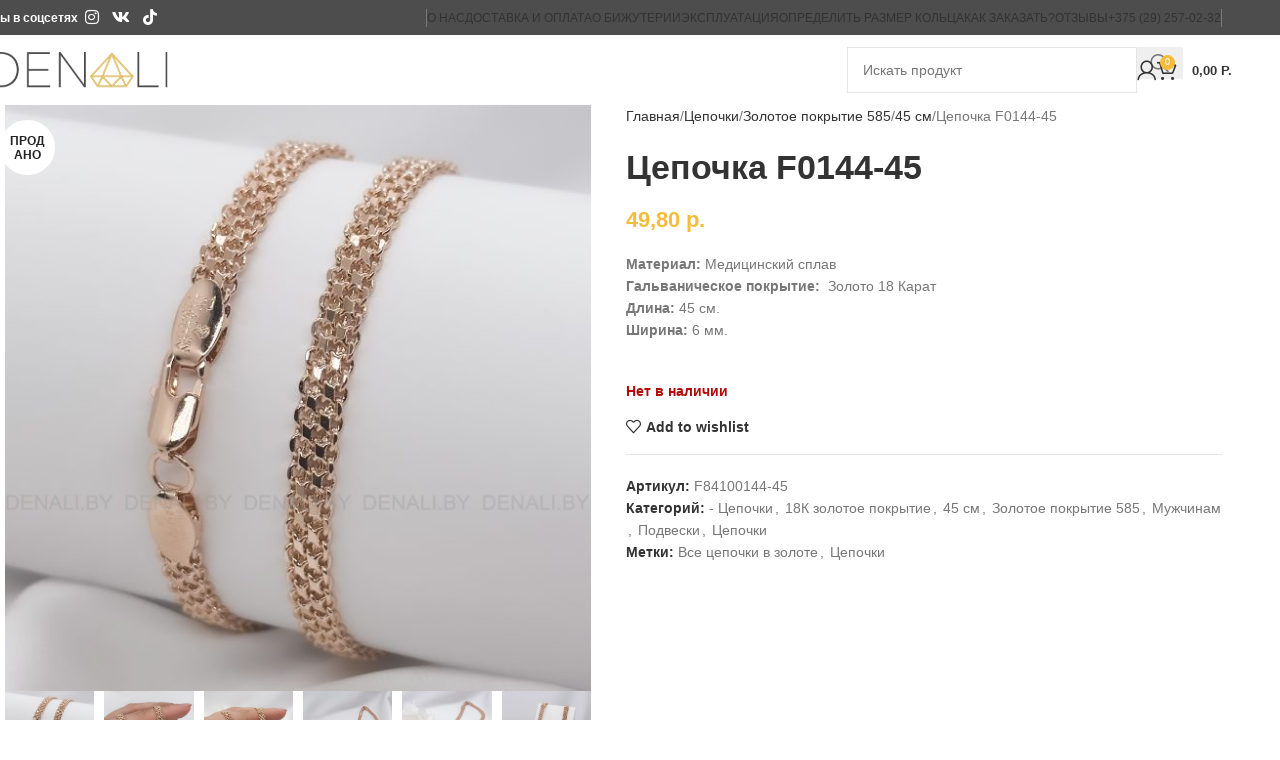

--- FILE ---
content_type: text/html; charset=UTF-8
request_url: https://denali.by/product/cepochka-f0144-45/
body_size: 21142
content:
<!DOCTYPE html>
<html lang="ru-RU">
<head>
	<meta charset="UTF-8">
	<link rel="profile" href="https://gmpg.org/xfn/11">
	<link rel="pingback" href="https://denali.by/xmlrpc.php">

	<title>Цепочка F0144-45 &#8212; Denali.by</title>
<meta name='robots' content='max-image-preview:large' />
<link rel='dns-prefetch' href='//fonts.googleapis.com' />
<link rel="alternate" type="application/rss+xml" title="Denali.by &raquo; Лента" href="https://denali.by/feed/" />
<link rel="alternate" type="application/rss+xml" title="Denali.by &raquo; Лента комментариев" href="https://denali.by/comments/feed/" />
<link rel="alternate" title="oEmbed (JSON)" type="application/json+oembed" href="https://denali.by/wp-json/oembed/1.0/embed?url=https%3A%2F%2Fdenali.by%2Fproduct%2Fcepochka-f0144-45%2F" />
<link rel="alternate" title="oEmbed (XML)" type="text/xml+oembed" href="https://denali.by/wp-json/oembed/1.0/embed?url=https%3A%2F%2Fdenali.by%2Fproduct%2Fcepochka-f0144-45%2F&#038;format=xml" />
<style id='wp-img-auto-sizes-contain-inline-css' type='text/css'>
img:is([sizes=auto i],[sizes^="auto," i]){contain-intrinsic-size:3000px 1500px}
/*# sourceURL=wp-img-auto-sizes-contain-inline-css */
</style>
<style id='wp-block-library-inline-css' type='text/css'>
:root{--wp-block-synced-color:#7a00df;--wp-block-synced-color--rgb:122,0,223;--wp-bound-block-color:var(--wp-block-synced-color);--wp-editor-canvas-background:#ddd;--wp-admin-theme-color:#007cba;--wp-admin-theme-color--rgb:0,124,186;--wp-admin-theme-color-darker-10:#006ba1;--wp-admin-theme-color-darker-10--rgb:0,107,160.5;--wp-admin-theme-color-darker-20:#005a87;--wp-admin-theme-color-darker-20--rgb:0,90,135;--wp-admin-border-width-focus:2px}@media (min-resolution:192dpi){:root{--wp-admin-border-width-focus:1.5px}}.wp-element-button{cursor:pointer}:root .has-very-light-gray-background-color{background-color:#eee}:root .has-very-dark-gray-background-color{background-color:#313131}:root .has-very-light-gray-color{color:#eee}:root .has-very-dark-gray-color{color:#313131}:root .has-vivid-green-cyan-to-vivid-cyan-blue-gradient-background{background:linear-gradient(135deg,#00d084,#0693e3)}:root .has-purple-crush-gradient-background{background:linear-gradient(135deg,#34e2e4,#4721fb 50%,#ab1dfe)}:root .has-hazy-dawn-gradient-background{background:linear-gradient(135deg,#faaca8,#dad0ec)}:root .has-subdued-olive-gradient-background{background:linear-gradient(135deg,#fafae1,#67a671)}:root .has-atomic-cream-gradient-background{background:linear-gradient(135deg,#fdd79a,#004a59)}:root .has-nightshade-gradient-background{background:linear-gradient(135deg,#330968,#31cdcf)}:root .has-midnight-gradient-background{background:linear-gradient(135deg,#020381,#2874fc)}:root{--wp--preset--font-size--normal:16px;--wp--preset--font-size--huge:42px}.has-regular-font-size{font-size:1em}.has-larger-font-size{font-size:2.625em}.has-normal-font-size{font-size:var(--wp--preset--font-size--normal)}.has-huge-font-size{font-size:var(--wp--preset--font-size--huge)}.has-text-align-center{text-align:center}.has-text-align-left{text-align:left}.has-text-align-right{text-align:right}.has-fit-text{white-space:nowrap!important}#end-resizable-editor-section{display:none}.aligncenter{clear:both}.items-justified-left{justify-content:flex-start}.items-justified-center{justify-content:center}.items-justified-right{justify-content:flex-end}.items-justified-space-between{justify-content:space-between}.screen-reader-text{border:0;clip-path:inset(50%);height:1px;margin:-1px;overflow:hidden;padding:0;position:absolute;width:1px;word-wrap:normal!important}.screen-reader-text:focus{background-color:#ddd;clip-path:none;color:#444;display:block;font-size:1em;height:auto;left:5px;line-height:normal;padding:15px 23px 14px;text-decoration:none;top:5px;width:auto;z-index:100000}html :where(.has-border-color){border-style:solid}html :where([style*=border-top-color]){border-top-style:solid}html :where([style*=border-right-color]){border-right-style:solid}html :where([style*=border-bottom-color]){border-bottom-style:solid}html :where([style*=border-left-color]){border-left-style:solid}html :where([style*=border-width]){border-style:solid}html :where([style*=border-top-width]){border-top-style:solid}html :where([style*=border-right-width]){border-right-style:solid}html :where([style*=border-bottom-width]){border-bottom-style:solid}html :where([style*=border-left-width]){border-left-style:solid}html :where(img[class*=wp-image-]){height:auto;max-width:100%}:where(figure){margin:0 0 1em}html :where(.is-position-sticky){--wp-admin--admin-bar--position-offset:var(--wp-admin--admin-bar--height,0px)}@media screen and (max-width:600px){html :where(.is-position-sticky){--wp-admin--admin-bar--position-offset:0px}}

/*# sourceURL=wp-block-library-inline-css */
</style><link rel='stylesheet' id='wc-blocks-style-css' href='https://denali.by/wp-content/plugins/woocommerce/assets/client/blocks/wc-blocks.css?ver=wc-10.2.3' type='text/css' media='all' />
<style id='global-styles-inline-css' type='text/css'>
:root{--wp--preset--aspect-ratio--square: 1;--wp--preset--aspect-ratio--4-3: 4/3;--wp--preset--aspect-ratio--3-4: 3/4;--wp--preset--aspect-ratio--3-2: 3/2;--wp--preset--aspect-ratio--2-3: 2/3;--wp--preset--aspect-ratio--16-9: 16/9;--wp--preset--aspect-ratio--9-16: 9/16;--wp--preset--color--black: #000000;--wp--preset--color--cyan-bluish-gray: #abb8c3;--wp--preset--color--white: #ffffff;--wp--preset--color--pale-pink: #f78da7;--wp--preset--color--vivid-red: #cf2e2e;--wp--preset--color--luminous-vivid-orange: #ff6900;--wp--preset--color--luminous-vivid-amber: #fcb900;--wp--preset--color--light-green-cyan: #7bdcb5;--wp--preset--color--vivid-green-cyan: #00d084;--wp--preset--color--pale-cyan-blue: #8ed1fc;--wp--preset--color--vivid-cyan-blue: #0693e3;--wp--preset--color--vivid-purple: #9b51e0;--wp--preset--gradient--vivid-cyan-blue-to-vivid-purple: linear-gradient(135deg,rgb(6,147,227) 0%,rgb(155,81,224) 100%);--wp--preset--gradient--light-green-cyan-to-vivid-green-cyan: linear-gradient(135deg,rgb(122,220,180) 0%,rgb(0,208,130) 100%);--wp--preset--gradient--luminous-vivid-amber-to-luminous-vivid-orange: linear-gradient(135deg,rgb(252,185,0) 0%,rgb(255,105,0) 100%);--wp--preset--gradient--luminous-vivid-orange-to-vivid-red: linear-gradient(135deg,rgb(255,105,0) 0%,rgb(207,46,46) 100%);--wp--preset--gradient--very-light-gray-to-cyan-bluish-gray: linear-gradient(135deg,rgb(238,238,238) 0%,rgb(169,184,195) 100%);--wp--preset--gradient--cool-to-warm-spectrum: linear-gradient(135deg,rgb(74,234,220) 0%,rgb(151,120,209) 20%,rgb(207,42,186) 40%,rgb(238,44,130) 60%,rgb(251,105,98) 80%,rgb(254,248,76) 100%);--wp--preset--gradient--blush-light-purple: linear-gradient(135deg,rgb(255,206,236) 0%,rgb(152,150,240) 100%);--wp--preset--gradient--blush-bordeaux: linear-gradient(135deg,rgb(254,205,165) 0%,rgb(254,45,45) 50%,rgb(107,0,62) 100%);--wp--preset--gradient--luminous-dusk: linear-gradient(135deg,rgb(255,203,112) 0%,rgb(199,81,192) 50%,rgb(65,88,208) 100%);--wp--preset--gradient--pale-ocean: linear-gradient(135deg,rgb(255,245,203) 0%,rgb(182,227,212) 50%,rgb(51,167,181) 100%);--wp--preset--gradient--electric-grass: linear-gradient(135deg,rgb(202,248,128) 0%,rgb(113,206,126) 100%);--wp--preset--gradient--midnight: linear-gradient(135deg,rgb(2,3,129) 0%,rgb(40,116,252) 100%);--wp--preset--font-size--small: 13px;--wp--preset--font-size--medium: 20px;--wp--preset--font-size--large: 36px;--wp--preset--font-size--x-large: 42px;--wp--preset--spacing--20: 0.44rem;--wp--preset--spacing--30: 0.67rem;--wp--preset--spacing--40: 1rem;--wp--preset--spacing--50: 1.5rem;--wp--preset--spacing--60: 2.25rem;--wp--preset--spacing--70: 3.38rem;--wp--preset--spacing--80: 5.06rem;--wp--preset--shadow--natural: 6px 6px 9px rgba(0, 0, 0, 0.2);--wp--preset--shadow--deep: 12px 12px 50px rgba(0, 0, 0, 0.4);--wp--preset--shadow--sharp: 6px 6px 0px rgba(0, 0, 0, 0.2);--wp--preset--shadow--outlined: 6px 6px 0px -3px rgb(255, 255, 255), 6px 6px rgb(0, 0, 0);--wp--preset--shadow--crisp: 6px 6px 0px rgb(0, 0, 0);}:where(body) { margin: 0; }.wp-site-blocks > .alignleft { float: left; margin-right: 2em; }.wp-site-blocks > .alignright { float: right; margin-left: 2em; }.wp-site-blocks > .aligncenter { justify-content: center; margin-left: auto; margin-right: auto; }:where(.is-layout-flex){gap: 0.5em;}:where(.is-layout-grid){gap: 0.5em;}.is-layout-flow > .alignleft{float: left;margin-inline-start: 0;margin-inline-end: 2em;}.is-layout-flow > .alignright{float: right;margin-inline-start: 2em;margin-inline-end: 0;}.is-layout-flow > .aligncenter{margin-left: auto !important;margin-right: auto !important;}.is-layout-constrained > .alignleft{float: left;margin-inline-start: 0;margin-inline-end: 2em;}.is-layout-constrained > .alignright{float: right;margin-inline-start: 2em;margin-inline-end: 0;}.is-layout-constrained > .aligncenter{margin-left: auto !important;margin-right: auto !important;}.is-layout-constrained > :where(:not(.alignleft):not(.alignright):not(.alignfull)){margin-left: auto !important;margin-right: auto !important;}body .is-layout-flex{display: flex;}.is-layout-flex{flex-wrap: wrap;align-items: center;}.is-layout-flex > :is(*, div){margin: 0;}body .is-layout-grid{display: grid;}.is-layout-grid > :is(*, div){margin: 0;}body{padding-top: 0px;padding-right: 0px;padding-bottom: 0px;padding-left: 0px;}a:where(:not(.wp-element-button)){text-decoration: none;}:root :where(.wp-element-button, .wp-block-button__link){background-color: #32373c;border-width: 0;color: #fff;font-family: inherit;font-size: inherit;font-style: inherit;font-weight: inherit;letter-spacing: inherit;line-height: inherit;padding-top: calc(0.667em + 2px);padding-right: calc(1.333em + 2px);padding-bottom: calc(0.667em + 2px);padding-left: calc(1.333em + 2px);text-decoration: none;text-transform: inherit;}.has-black-color{color: var(--wp--preset--color--black) !important;}.has-cyan-bluish-gray-color{color: var(--wp--preset--color--cyan-bluish-gray) !important;}.has-white-color{color: var(--wp--preset--color--white) !important;}.has-pale-pink-color{color: var(--wp--preset--color--pale-pink) !important;}.has-vivid-red-color{color: var(--wp--preset--color--vivid-red) !important;}.has-luminous-vivid-orange-color{color: var(--wp--preset--color--luminous-vivid-orange) !important;}.has-luminous-vivid-amber-color{color: var(--wp--preset--color--luminous-vivid-amber) !important;}.has-light-green-cyan-color{color: var(--wp--preset--color--light-green-cyan) !important;}.has-vivid-green-cyan-color{color: var(--wp--preset--color--vivid-green-cyan) !important;}.has-pale-cyan-blue-color{color: var(--wp--preset--color--pale-cyan-blue) !important;}.has-vivid-cyan-blue-color{color: var(--wp--preset--color--vivid-cyan-blue) !important;}.has-vivid-purple-color{color: var(--wp--preset--color--vivid-purple) !important;}.has-black-background-color{background-color: var(--wp--preset--color--black) !important;}.has-cyan-bluish-gray-background-color{background-color: var(--wp--preset--color--cyan-bluish-gray) !important;}.has-white-background-color{background-color: var(--wp--preset--color--white) !important;}.has-pale-pink-background-color{background-color: var(--wp--preset--color--pale-pink) !important;}.has-vivid-red-background-color{background-color: var(--wp--preset--color--vivid-red) !important;}.has-luminous-vivid-orange-background-color{background-color: var(--wp--preset--color--luminous-vivid-orange) !important;}.has-luminous-vivid-amber-background-color{background-color: var(--wp--preset--color--luminous-vivid-amber) !important;}.has-light-green-cyan-background-color{background-color: var(--wp--preset--color--light-green-cyan) !important;}.has-vivid-green-cyan-background-color{background-color: var(--wp--preset--color--vivid-green-cyan) !important;}.has-pale-cyan-blue-background-color{background-color: var(--wp--preset--color--pale-cyan-blue) !important;}.has-vivid-cyan-blue-background-color{background-color: var(--wp--preset--color--vivid-cyan-blue) !important;}.has-vivid-purple-background-color{background-color: var(--wp--preset--color--vivid-purple) !important;}.has-black-border-color{border-color: var(--wp--preset--color--black) !important;}.has-cyan-bluish-gray-border-color{border-color: var(--wp--preset--color--cyan-bluish-gray) !important;}.has-white-border-color{border-color: var(--wp--preset--color--white) !important;}.has-pale-pink-border-color{border-color: var(--wp--preset--color--pale-pink) !important;}.has-vivid-red-border-color{border-color: var(--wp--preset--color--vivid-red) !important;}.has-luminous-vivid-orange-border-color{border-color: var(--wp--preset--color--luminous-vivid-orange) !important;}.has-luminous-vivid-amber-border-color{border-color: var(--wp--preset--color--luminous-vivid-amber) !important;}.has-light-green-cyan-border-color{border-color: var(--wp--preset--color--light-green-cyan) !important;}.has-vivid-green-cyan-border-color{border-color: var(--wp--preset--color--vivid-green-cyan) !important;}.has-pale-cyan-blue-border-color{border-color: var(--wp--preset--color--pale-cyan-blue) !important;}.has-vivid-cyan-blue-border-color{border-color: var(--wp--preset--color--vivid-cyan-blue) !important;}.has-vivid-purple-border-color{border-color: var(--wp--preset--color--vivid-purple) !important;}.has-vivid-cyan-blue-to-vivid-purple-gradient-background{background: var(--wp--preset--gradient--vivid-cyan-blue-to-vivid-purple) !important;}.has-light-green-cyan-to-vivid-green-cyan-gradient-background{background: var(--wp--preset--gradient--light-green-cyan-to-vivid-green-cyan) !important;}.has-luminous-vivid-amber-to-luminous-vivid-orange-gradient-background{background: var(--wp--preset--gradient--luminous-vivid-amber-to-luminous-vivid-orange) !important;}.has-luminous-vivid-orange-to-vivid-red-gradient-background{background: var(--wp--preset--gradient--luminous-vivid-orange-to-vivid-red) !important;}.has-very-light-gray-to-cyan-bluish-gray-gradient-background{background: var(--wp--preset--gradient--very-light-gray-to-cyan-bluish-gray) !important;}.has-cool-to-warm-spectrum-gradient-background{background: var(--wp--preset--gradient--cool-to-warm-spectrum) !important;}.has-blush-light-purple-gradient-background{background: var(--wp--preset--gradient--blush-light-purple) !important;}.has-blush-bordeaux-gradient-background{background: var(--wp--preset--gradient--blush-bordeaux) !important;}.has-luminous-dusk-gradient-background{background: var(--wp--preset--gradient--luminous-dusk) !important;}.has-pale-ocean-gradient-background{background: var(--wp--preset--gradient--pale-ocean) !important;}.has-electric-grass-gradient-background{background: var(--wp--preset--gradient--electric-grass) !important;}.has-midnight-gradient-background{background: var(--wp--preset--gradient--midnight) !important;}.has-small-font-size{font-size: var(--wp--preset--font-size--small) !important;}.has-medium-font-size{font-size: var(--wp--preset--font-size--medium) !important;}.has-large-font-size{font-size: var(--wp--preset--font-size--large) !important;}.has-x-large-font-size{font-size: var(--wp--preset--font-size--x-large) !important;}
/*# sourceURL=global-styles-inline-css */
</style>

<style id='woocommerce-inline-inline-css' type='text/css'>
.woocommerce form .form-row .required { visibility: visible; }
/*# sourceURL=woocommerce-inline-inline-css */
</style>
<link rel='stylesheet' id='js_composer_front-css' href='https://denali.by/wp-content/plugins/js_composer/assets/css/js_composer.min.css?ver=8.5' type='text/css' media='all' />
<link rel='stylesheet' id='wd-style-base-css' href='https://denali.by/wp-content/themes/woodmart/css/parts/base.min.css?ver=8.2.7' type='text/css' media='all' />
<link rel='stylesheet' id='wd-helpers-wpb-elem-css' href='https://denali.by/wp-content/themes/woodmart/css/parts/helpers-wpb-elem.min.css?ver=8.2.7' type='text/css' media='all' />
<link rel='stylesheet' id='wd-wpbakery-base-css' href='https://denali.by/wp-content/themes/woodmart/css/parts/int-wpb-base.min.css?ver=8.2.7' type='text/css' media='all' />
<link rel='stylesheet' id='wd-wpbakery-base-deprecated-css' href='https://denali.by/wp-content/themes/woodmart/css/parts/int-wpb-base-deprecated.min.css?ver=8.2.7' type='text/css' media='all' />
<link rel='stylesheet' id='wd-notices-fixed-css' href='https://denali.by/wp-content/themes/woodmart/css/parts/woo-opt-sticky-notices-old.min.css?ver=8.2.7' type='text/css' media='all' />
<link rel='stylesheet' id='wd-woocommerce-base-css' href='https://denali.by/wp-content/themes/woodmart/css/parts/woocommerce-base.min.css?ver=8.2.7' type='text/css' media='all' />
<link rel='stylesheet' id='wd-mod-star-rating-css' href='https://denali.by/wp-content/themes/woodmart/css/parts/mod-star-rating.min.css?ver=8.2.7' type='text/css' media='all' />
<link rel='stylesheet' id='wd-woocommerce-block-notices-css' href='https://denali.by/wp-content/themes/woodmart/css/parts/woo-mod-block-notices.min.css?ver=8.2.7' type='text/css' media='all' />
<link rel='stylesheet' id='wd-woo-mod-quantity-css' href='https://denali.by/wp-content/themes/woodmart/css/parts/woo-mod-quantity.min.css?ver=8.2.7' type='text/css' media='all' />
<link rel='stylesheet' id='wd-woo-single-prod-el-base-css' href='https://denali.by/wp-content/themes/woodmart/css/parts/woo-single-prod-el-base.min.css?ver=8.2.7' type='text/css' media='all' />
<link rel='stylesheet' id='wd-woo-mod-stock-status-css' href='https://denali.by/wp-content/themes/woodmart/css/parts/woo-mod-stock-status.min.css?ver=8.2.7' type='text/css' media='all' />
<link rel='stylesheet' id='wd-woo-mod-shop-attributes-css' href='https://denali.by/wp-content/themes/woodmart/css/parts/woo-mod-shop-attributes.min.css?ver=8.2.7' type='text/css' media='all' />
<link rel='stylesheet' id='wd-wp-blocks-css' href='https://denali.by/wp-content/themes/woodmart/css/parts/wp-blocks.min.css?ver=8.2.7' type='text/css' media='all' />
<link rel='stylesheet' id='wd-header-base-css' href='https://denali.by/wp-content/themes/woodmart/css/parts/header-base.min.css?ver=8.2.7' type='text/css' media='all' />
<link rel='stylesheet' id='wd-mod-tools-css' href='https://denali.by/wp-content/themes/woodmart/css/parts/mod-tools.min.css?ver=8.2.7' type='text/css' media='all' />
<link rel='stylesheet' id='wd-header-elements-base-css' href='https://denali.by/wp-content/themes/woodmart/css/parts/header-el-base.min.css?ver=8.2.7' type='text/css' media='all' />
<link rel='stylesheet' id='wd-social-icons-css' href='https://denali.by/wp-content/themes/woodmart/css/parts/el-social-icons.min.css?ver=8.2.7' type='text/css' media='all' />
<link rel='stylesheet' id='wd-header-search-css' href='https://denali.by/wp-content/themes/woodmart/css/parts/header-el-search.min.css?ver=8.2.7' type='text/css' media='all' />
<link rel='stylesheet' id='wd-header-search-form-css' href='https://denali.by/wp-content/themes/woodmart/css/parts/header-el-search-form.min.css?ver=8.2.7' type='text/css' media='all' />
<link rel='stylesheet' id='wd-wd-search-form-css' href='https://denali.by/wp-content/themes/woodmart/css/parts/wd-search-form.min.css?ver=8.2.7' type='text/css' media='all' />
<link rel='stylesheet' id='wd-wd-search-results-css' href='https://denali.by/wp-content/themes/woodmart/css/parts/wd-search-results.min.css?ver=8.2.7' type='text/css' media='all' />
<link rel='stylesheet' id='wd-wd-search-dropdown-css' href='https://denali.by/wp-content/themes/woodmart/css/parts/wd-search-dropdown.min.css?ver=8.2.7' type='text/css' media='all' />
<link rel='stylesheet' id='wd-header-my-account-dropdown-css' href='https://denali.by/wp-content/themes/woodmart/css/parts/header-el-my-account-dropdown.min.css?ver=8.2.7' type='text/css' media='all' />
<link rel='stylesheet' id='wd-woo-mod-login-form-css' href='https://denali.by/wp-content/themes/woodmart/css/parts/woo-mod-login-form.min.css?ver=8.2.7' type='text/css' media='all' />
<link rel='stylesheet' id='wd-header-my-account-css' href='https://denali.by/wp-content/themes/woodmart/css/parts/header-el-my-account.min.css?ver=8.2.7' type='text/css' media='all' />
<link rel='stylesheet' id='wd-header-cart-css' href='https://denali.by/wp-content/themes/woodmart/css/parts/header-el-cart.min.css?ver=8.2.7' type='text/css' media='all' />
<link rel='stylesheet' id='wd-widget-shopping-cart-css' href='https://denali.by/wp-content/themes/woodmart/css/parts/woo-widget-shopping-cart.min.css?ver=8.2.7' type='text/css' media='all' />
<link rel='stylesheet' id='wd-widget-product-list-css' href='https://denali.by/wp-content/themes/woodmart/css/parts/woo-widget-product-list.min.css?ver=8.2.7' type='text/css' media='all' />
<link rel='stylesheet' id='wd-header-mobile-nav-dropdown-css' href='https://denali.by/wp-content/themes/woodmart/css/parts/header-el-mobile-nav-dropdown.min.css?ver=8.2.7' type='text/css' media='all' />
<link rel='stylesheet' id='wd-woo-single-prod-predefined-css' href='https://denali.by/wp-content/themes/woodmart/css/parts/woo-single-prod-predefined.min.css?ver=8.2.7' type='text/css' media='all' />
<link rel='stylesheet' id='wd-woo-single-prod-and-quick-view-predefined-css' href='https://denali.by/wp-content/themes/woodmart/css/parts/woo-single-prod-and-quick-view-predefined.min.css?ver=8.2.7' type='text/css' media='all' />
<link rel='stylesheet' id='wd-woo-single-prod-el-tabs-predefined-css' href='https://denali.by/wp-content/themes/woodmart/css/parts/woo-single-prod-el-tabs-predefined.min.css?ver=8.2.7' type='text/css' media='all' />
<link rel='stylesheet' id='wd-photoswipe-css' href='https://denali.by/wp-content/themes/woodmart/css/parts/lib-photoswipe.min.css?ver=8.2.7' type='text/css' media='all' />
<link rel='stylesheet' id='wd-woo-single-prod-el-gallery-css' href='https://denali.by/wp-content/themes/woodmart/css/parts/woo-single-prod-el-gallery.min.css?ver=8.2.7' type='text/css' media='all' />
<link rel='stylesheet' id='wd-swiper-css' href='https://denali.by/wp-content/themes/woodmart/css/parts/lib-swiper.min.css?ver=8.2.7' type='text/css' media='all' />
<link rel='stylesheet' id='wd-woo-mod-product-labels-css' href='https://denali.by/wp-content/themes/woodmart/css/parts/woo-mod-product-labels.min.css?ver=8.2.7' type='text/css' media='all' />
<link rel='stylesheet' id='wd-woo-mod-product-labels-round-css' href='https://denali.by/wp-content/themes/woodmart/css/parts/woo-mod-product-labels-round.min.css?ver=8.2.7' type='text/css' media='all' />
<link rel='stylesheet' id='wd-swiper-arrows-css' href='https://denali.by/wp-content/themes/woodmart/css/parts/lib-swiper-arrows.min.css?ver=8.2.7' type='text/css' media='all' />
<link rel='stylesheet' id='wd-accordion-css' href='https://denali.by/wp-content/themes/woodmart/css/parts/el-accordion.min.css?ver=8.2.7' type='text/css' media='all' />
<link rel='stylesheet' id='wd-accordion-elem-wpb-css' href='https://denali.by/wp-content/themes/woodmart/css/parts/el-accordion-wpb-elem.min.css?ver=8.2.7' type='text/css' media='all' />
<link rel='stylesheet' id='wd-footer-base-css' href='https://denali.by/wp-content/themes/woodmart/css/parts/footer-base.min.css?ver=8.2.7' type='text/css' media='all' />
<link rel='stylesheet' id='wd-scroll-top-css' href='https://denali.by/wp-content/themes/woodmart/css/parts/opt-scrolltotop.min.css?ver=8.2.7' type='text/css' media='all' />
<link rel='stylesheet' id='wd-sticky-add-to-cart-css' href='https://denali.by/wp-content/themes/woodmart/css/parts/woo-opt-sticky-add-to-cart.min.css?ver=8.2.7' type='text/css' media='all' />
<link rel='stylesheet' id='wd-bottom-toolbar-css' href='https://denali.by/wp-content/themes/woodmart/css/parts/opt-bottom-toolbar.min.css?ver=8.2.7' type='text/css' media='all' />
<link rel='stylesheet' id='xts-google-fonts-css' href='https://fonts.googleapis.com/css?family=Open+Sans%3A400%2C600%2C700&#038;ver=8.2.7' type='text/css' media='all' />
<script type="text/javascript" id="image-watermark-no-right-click-js-before">
/* <![CDATA[ */
var iwArgsNoRightClick = {"rightclick":"Y","draganddrop":"Y"};

//# sourceURL=image-watermark-no-right-click-js-before
/* ]]> */
</script>
<script type="text/javascript" src="https://denali.by/wp-content/plugins/image-watermark/js/no-right-click.js?ver=1.8.0" id="image-watermark-no-right-click-js"></script>
<script type="text/javascript" src="https://denali.by/wp-includes/js/jquery/jquery.min.js?ver=3.7.1" id="jquery-core-js"></script>
<script type="text/javascript" src="https://denali.by/wp-includes/js/jquery/jquery-migrate.min.js?ver=3.4.1" id="jquery-migrate-js"></script>
<script type="text/javascript" src="https://denali.by/wp-content/plugins/woocommerce/assets/js/jquery-blockui/jquery.blockUI.min.js?ver=2.7.0-wc.10.2.3" id="jquery-blockui-js" data-wp-strategy="defer"></script>
<script type="text/javascript" id="wc-add-to-cart-js-extra">
/* <![CDATA[ */
var wc_add_to_cart_params = {"ajax_url":"/wp-admin/admin-ajax.php","wc_ajax_url":"/?wc-ajax=%%endpoint%%","i18n_view_cart":"\u041f\u0440\u043e\u0441\u043c\u043e\u0442\u0440 \u043a\u043e\u0440\u0437\u0438\u043d\u044b","cart_url":"https://denali.by/cart/","is_cart":"","cart_redirect_after_add":"no"};
//# sourceURL=wc-add-to-cart-js-extra
/* ]]> */
</script>
<script type="text/javascript" src="https://denali.by/wp-content/plugins/woocommerce/assets/js/frontend/add-to-cart.min.js?ver=10.2.3" id="wc-add-to-cart-js" data-wp-strategy="defer"></script>
<script type="text/javascript" id="wc-single-product-js-extra">
/* <![CDATA[ */
var wc_single_product_params = {"i18n_required_rating_text":"\u041f\u043e\u0436\u0430\u043b\u0443\u0439\u0441\u0442\u0430, \u043f\u043e\u0441\u0442\u0430\u0432\u044c\u0442\u0435 \u043e\u0446\u0435\u043d\u043a\u0443","i18n_rating_options":["1 \u0438\u0437 5 \u0437\u0432\u0451\u0437\u0434","2 \u0438\u0437 5 \u0437\u0432\u0451\u0437\u0434","3 \u0438\u0437 5 \u0437\u0432\u0451\u0437\u0434","4 \u0438\u0437 5 \u0437\u0432\u0451\u0437\u0434","5 \u0438\u0437 5 \u0437\u0432\u0451\u0437\u0434"],"i18n_product_gallery_trigger_text":"\u041f\u0440\u043e\u0441\u043c\u043e\u0442\u0440 \u0433\u0430\u043b\u0435\u0440\u0435\u0438 \u0438\u0437\u043e\u0431\u0440\u0430\u0436\u0435\u043d\u0438\u0439 \u0432 \u043f\u043e\u043b\u043d\u043e\u044d\u043a\u0440\u0430\u043d\u043d\u043e\u043c \u0440\u0435\u0436\u0438\u043c\u0435","review_rating_required":"yes","flexslider":{"rtl":false,"animation":"slide","smoothHeight":true,"directionNav":false,"controlNav":"thumbnails","slideshow":false,"animationSpeed":500,"animationLoop":false,"allowOneSlide":false},"zoom_enabled":"","zoom_options":[],"photoswipe_enabled":"","photoswipe_options":{"shareEl":false,"closeOnScroll":false,"history":false,"hideAnimationDuration":0,"showAnimationDuration":0},"flexslider_enabled":""};
//# sourceURL=wc-single-product-js-extra
/* ]]> */
</script>
<script type="text/javascript" src="https://denali.by/wp-content/plugins/woocommerce/assets/js/frontend/single-product.min.js?ver=10.2.3" id="wc-single-product-js" defer="defer" data-wp-strategy="defer"></script>
<script type="text/javascript" src="https://denali.by/wp-content/plugins/woocommerce/assets/js/js-cookie/js.cookie.min.js?ver=2.1.4-wc.10.2.3" id="js-cookie-js" defer="defer" data-wp-strategy="defer"></script>
<script type="text/javascript" id="woocommerce-js-extra">
/* <![CDATA[ */
var woocommerce_params = {"ajax_url":"/wp-admin/admin-ajax.php","wc_ajax_url":"/?wc-ajax=%%endpoint%%","i18n_password_show":"\u041f\u043e\u043a\u0430\u0437\u0430\u0442\u044c \u043f\u0430\u0440\u043e\u043b\u044c","i18n_password_hide":"\u0421\u043a\u0440\u044b\u0442\u044c \u043f\u0430\u0440\u043e\u043b\u044c"};
//# sourceURL=woocommerce-js-extra
/* ]]> */
</script>
<script type="text/javascript" src="https://denali.by/wp-content/plugins/woocommerce/assets/js/frontend/woocommerce.min.js?ver=10.2.3" id="woocommerce-js" defer="defer" data-wp-strategy="defer"></script>
<script type="text/javascript" src="https://denali.by/wp-content/plugins/js_composer/assets/js/vendors/woocommerce-add-to-cart.js?ver=8.5" id="vc_woocommerce-add-to-cart-js-js"></script>
<script type="text/javascript" src="https://denali.by/wp-content/themes/woodmart/js/libs/device.min.js?ver=8.2.7" id="wd-device-library-js"></script>
<script type="text/javascript" src="https://denali.by/wp-content/themes/woodmart/js/scripts/global/scrollBar.min.js?ver=8.2.7" id="wd-scrollbar-js"></script>
<script></script><link rel="https://api.w.org/" href="https://denali.by/wp-json/" /><link rel="alternate" title="JSON" type="application/json" href="https://denali.by/wp-json/wp/v2/product/62329" /><link rel="EditURI" type="application/rsd+xml" title="RSD" href="https://denali.by/xmlrpc.php?rsd" />
<meta name="generator" content="WordPress 6.9" />
<meta name="generator" content="WooCommerce 10.2.3" />
<link rel="canonical" href="https://denali.by/product/cepochka-f0144-45/" />
<link rel='shortlink' href='https://denali.by/?p=62329' />
					<meta name="viewport" content="width=device-width, initial-scale=1.0, maximum-scale=1.0, user-scalable=no">
										<noscript><style>.woocommerce-product-gallery{ opacity: 1 !important; }</style></noscript>
	<meta name="generator" content="Powered by WPBakery Page Builder - drag and drop page builder for WordPress."/>
<link rel="icon" href="https://denali.by/wp-content/uploads/2024/03/cropped-2-1-1-32x32.png" sizes="32x32" />
<link rel="icon" href="https://denali.by/wp-content/uploads/2024/03/cropped-2-1-1-192x192.png" sizes="192x192" />
<link rel="apple-touch-icon" href="https://denali.by/wp-content/uploads/2024/03/cropped-2-1-1-180x180.png" />
<meta name="msapplication-TileImage" content="https://denali.by/wp-content/uploads/2024/03/cropped-2-1-1-270x270.png" />
		<style type="text/css" id="wp-custom-css">
			.cart-empty:before {
    content: "\f444";
    font-family: "woodmart-font";
}		</style>
		<style>
		
		</style><noscript><style> .wpb_animate_when_almost_visible { opacity: 1; }</style></noscript>			<style id="wd-style-header_577473-css" data-type="wd-style-header_577473">
				:root{
	--wd-top-bar-h: 35px;
	--wd-top-bar-sm-h: 30px;
	--wd-top-bar-sticky-h: .00001px;
	--wd-top-bar-brd-w: .00001px;

	--wd-header-general-h: 70px;
	--wd-header-general-sm-h: 55px;
	--wd-header-general-sticky-h: .00001px;
	--wd-header-general-brd-w: .00001px;

	--wd-header-bottom-h: .00001px;
	--wd-header-bottom-sm-h: .00001px;
	--wd-header-bottom-sticky-h: .00001px;
	--wd-header-bottom-brd-w: .00001px;

	--wd-header-clone-h: .00001px;

	--wd-header-brd-w: calc(var(--wd-top-bar-brd-w) + var(--wd-header-general-brd-w) + var(--wd-header-bottom-brd-w));
	--wd-header-h: calc(var(--wd-top-bar-h) + var(--wd-header-general-h) + var(--wd-header-bottom-h) + var(--wd-header-brd-w));
	--wd-header-sticky-h: calc(var(--wd-top-bar-sticky-h) + var(--wd-header-general-sticky-h) + var(--wd-header-bottom-sticky-h) + var(--wd-header-clone-h) + var(--wd-header-brd-w));
	--wd-header-sm-h: calc(var(--wd-top-bar-sm-h) + var(--wd-header-general-sm-h) + var(--wd-header-bottom-sm-h) + var(--wd-header-brd-w));
}

.whb-top-bar .wd-dropdown {
	margin-top: -2.5px;
}

.whb-top-bar .wd-dropdown:after {
	height: 7.5px;
}






.whb-header-bottom .wd-dropdown {
	margin-top: -20px;
}

.whb-header-bottom .wd-dropdown:after {
	height: -10px;
}



		
.whb-top-bar {
	background-color: rgba(77, 77, 77, 1);
}

.whb-9x1ytaxq7aphtb3npidp form.searchform {
	--wd-form-height: 46px;
}
.whb-general-header {
	border-bottom-width: 0px;border-bottom-style: solid;
}

.whb-header-bottom {
	border-bottom-width: 0px;border-bottom-style: solid;
}
			</style>
						<style id="wd-style-theme_settings_default-css" data-type="wd-style-theme_settings_default">
				@font-face {
	font-weight: normal;
	font-style: normal;
	font-family: "woodmart-font";
	src: url("//denali.by/wp-content/themes/woodmart/fonts/woodmart-font-1-400.woff2?v=8.2.7") format("woff2");
}

@font-face {
	font-family: "star";
	font-weight: 400;
	font-style: normal;
	src: url("//denali.by/wp-content/plugins/woocommerce/assets/fonts/star.eot?#iefix") format("embedded-opentype"), url("//denali.by/wp-content/plugins/woocommerce/assets/fonts/star.woff") format("woff"), url("//denali.by/wp-content/plugins/woocommerce/assets/fonts/star.ttf") format("truetype"), url("//denali.by/wp-content/plugins/woocommerce/assets/fonts/star.svg#star") format("svg");
}

@font-face {
	font-family: "WooCommerce";
	font-weight: 400;
	font-style: normal;
	src: url("//denali.by/wp-content/plugins/woocommerce/assets/fonts/WooCommerce.eot?#iefix") format("embedded-opentype"), url("//denali.by/wp-content/plugins/woocommerce/assets/fonts/WooCommerce.woff") format("woff"), url("//denali.by/wp-content/plugins/woocommerce/assets/fonts/WooCommerce.ttf") format("truetype"), url("//denali.by/wp-content/plugins/woocommerce/assets/fonts/WooCommerce.svg#WooCommerce") format("svg");
}

:root {
	--wd-text-font: Arial, Helvetica, sans-serif;
	--wd-text-font-weight: 400;
	--wd-text-color: #777777;
	--wd-text-font-size: 14px;
	--wd-title-font: "Open Sans", Arial, Helvetica, sans-serif;
	--wd-title-font-weight: 700;
	--wd-title-color: #242424;
	--wd-entities-title-font: Arial, Helvetica, sans-serif;
	--wd-entities-title-font-weight: 600;
	--wd-entities-title-color: #333333;
	--wd-entities-title-color-hover: rgb(51 51 51 / 65%);
	--wd-alternative-font: "Open Sans", Arial, Helvetica, sans-serif;
	--wd-widget-title-font: "Open Sans", Arial, Helvetica, sans-serif;
	--wd-widget-title-font-weight: 700;
	--wd-widget-title-transform: uppercase;
	--wd-widget-title-color: #333;
	--wd-widget-title-font-size: 16px;
	--wd-header-el-font: Arial, Helvetica, sans-serif;
	--wd-header-el-font-weight: 600;
	--wd-header-el-transform: uppercase;
	--wd-header-el-font-size: 13px;
	--wd-primary-color: #f4bc38;
	--wd-alternative-color: #fbbc34;
	--wd-link-color: #333333;
	--wd-link-color-hover: #242424;
	--btn-default-bgcolor: #f7f7f7;
	--btn-default-bgcolor-hover: #efefef;
	--btn-accented-bgcolor: #4d4d4d;
	--btn-accented-bgcolor-hover: #4d4d4d;
	--wd-form-brd-width: 1px;
	--notices-success-bg: #459647;
	--notices-success-color: #fff;
	--notices-warning-bg: #E0B252;
	--notices-warning-color: #fff;
	--wd-sticky-btn-height: 75px;
}
.wd-popup.wd-age-verify {
	--wd-popup-width: 500px;
}
.wd-popup.wd-promo-popup {
	background-color: #111111;
	background-image: none;
	background-repeat: no-repeat;
	background-size: contain;
	background-position: left center;
	--wd-popup-width: 800px;
}
.wd-page-title {
	background-color: #f9f9f9;
	background-image: none;
}
.wd-footer {
	background-color: #4d4d4d;
	background-image: none;
}
.wd-popup.popup-quick-view {
	--wd-popup-width: 920px;
}

@media (max-width: 1024px) {
	:root {
		--wd-sticky-btn-height: 95px;
	}

}

@media (max-width: 768.98px) {
	:root {
		--wd-sticky-btn-height: 42px;
	}

}
:root{
--wd-container-w: 1222px;
--wd-form-brd-radius: 0px;
--btn-default-color: #333;
--btn-default-color-hover: #333;
--btn-accented-color: #fff;
--btn-accented-color-hover: #fff;
--btn-default-brd-radius: 0px;
--btn-default-box-shadow: none;
--btn-default-box-shadow-hover: none;
--btn-default-box-shadow-active: none;
--btn-default-bottom: 0px;
--btn-accented-brd-radius: 0px;
--btn-accented-box-shadow: none;
--btn-accented-box-shadow-hover: none;
--btn-accented-box-shadow-active: none;
--btn-accented-bottom: 0px;
--wd-brd-radius: 0px;
}

@media (min-width: 1222px) {
[data-vc-full-width]:not([data-vc-stretch-content]),
:is(.vc_section, .vc_row).wd-section-stretch {
padding-left: calc((100vw - 1222px - var(--wd-sticky-nav-w) - var(--wd-scroll-w)) / 2);
padding-right: calc((100vw - 1222px - var(--wd-sticky-nav-w) - var(--wd-scroll-w)) / 2);
}
}


.cart-empty:before {
    font-family: woodmart-font;
}			</style>
			<link rel='stylesheet' id='vc_google_fonts_abril_fatfaceregular-css' href='https://fonts.googleapis.com/css?family=Abril+Fatface%3Aregular&#038;subset=latin&#038;ver=8.5' type='text/css' media='all' />
</head>

<body class="wp-singular product-template-default single single-product postid-62329 wp-theme-woodmart theme-woodmart woocommerce woocommerce-page woocommerce-no-js wrapper-full-width  categories-accordion-on woodmart-ajax-shop-on notifications-sticky sticky-toolbar-on wd-sticky-btn-on wpb-js-composer js-comp-ver-8.5 vc_responsive">
			<script type="text/javascript" id="wd-flicker-fix">// Flicker fix.</script>	
	
	<div class="wd-page-wrapper website-wrapper">
									<header class="whb-header whb-header_577473 whb-sticky-shadow whb-scroll-stick whb-sticky-real whb-custom-header">
					<div class="whb-main-header">
	
<div class="whb-row whb-top-bar whb-not-sticky-row whb-with-bg whb-without-border whb-color-light whb-flex-flex-middle">
	<div class="container">
		<div class="whb-flex-row whb-top-bar-inner">
			<div class="whb-column whb-col-left whb-column5 whb-visible-lg">
	
<div class="wd-header-text reset-last-child whb-y4ro7npestv02kyrww49"><strong><span style="color: #ffffff;">Мы в соцсетях</span></strong></div>
			<div
						class=" wd-social-icons  wd-style-default social-follow wd-shape-circle  whb-43k0qayz7gg36f2jmmhk color-scheme-light text-center">
				
				
				
				
				
				
									<a rel="noopener noreferrer nofollow" href="https://instagram.com/denali.by" target="_blank" class=" wd-social-icon social-instagram" aria-label="Instagram social link">
						<span class="wd-icon"></span>
											</a>
				
				
				
				
				
				
				
				
				
				
				
				
				
				
				
									<a rel="noopener noreferrer nofollow" href="https://vk.com/denali_by" target="_blank" class=" wd-social-icon social-vk" aria-label="VK social link">
						<span class="wd-icon"></span>
											</a>
				
				
									<a rel="noopener noreferrer nofollow" href="https://www.tiktok.com/@denali.by?_t=8fIdQzulMU1&#038;_r=1" target="_blank" class=" wd-social-icon social-tiktok" aria-label="TikTok social link">
						<span class="wd-icon"></span>
											</a>
				
				
				
				
				
			</div>

		</div>
<div class="whb-column whb-col-center whb-column6 whb-visible-lg whb-empty-column">
	</div>
<div class="whb-column whb-col-right whb-column7 whb-visible-lg">
	<div class="wd-header-divider wd-full-height whb-aik22afewdiur23h71ba"></div>

<div class="wd-header-nav wd-header-secondary-nav whb-qyxd33agi52wruenrb9t text-right wd-full-height" role="navigation" aria-label="Secondary navigation">
	<ul id="menu-top-bar-right" class="menu wd-nav wd-nav-secondary wd-style-bordered wd-gap-s"><li id="menu-item-2042" class="menu-item menu-item-type-post_type menu-item-object-page menu-item-2042 item-level-0 menu-simple-dropdown wd-event-hover" ><a href="https://denali.by/about/" class="woodmart-nav-link"><span class="nav-link-text">О нас</span></a></li>
<li id="menu-item-2043" class="menu-item menu-item-type-post_type menu-item-object-page menu-item-2043 item-level-0 menu-simple-dropdown wd-event-hover" ><a href="https://denali.by/dostavka/" class="woodmart-nav-link"><span class="nav-link-text">ДОСТАВКА И ОПЛАТА</span></a></li>
<li id="menu-item-2504" class="menu-item menu-item-type-post_type menu-item-object-page menu-item-2504 item-level-0 menu-simple-dropdown wd-event-hover" ><a href="https://denali.by/about-jewelry/" class="woodmart-nav-link"><span class="nav-link-text">О БИЖУТЕРИИ</span></a></li>
<li id="menu-item-2517" class="menu-item menu-item-type-post_type menu-item-object-page menu-item-2517 item-level-0 menu-simple-dropdown wd-event-hover" ><a href="https://denali.by/exploitation/" class="woodmart-nav-link"><span class="nav-link-text">ЭКСПЛУАТАЦИЯ</span></a></li>
<li id="menu-item-30822" class="menu-item menu-item-type-post_type menu-item-object-page menu-item-30822 item-level-0 menu-simple-dropdown wd-event-hover" ><a href="https://denali.by/razmer_kolca/" class="woodmart-nav-link"><span class="nav-link-text">ОПРЕДЕЛИТЬ РАЗМЕР КОЛЬЦА</span></a></li>
<li id="menu-item-2513" class="menu-item menu-item-type-post_type menu-item-object-page menu-item-2513 item-level-0 menu-simple-dropdown wd-event-hover" ><a href="https://denali.by/zakaz/" class="woodmart-nav-link"><span class="nav-link-text">КАК ЗАКАЗАТЬ?</span></a></li>
<li id="menu-item-23673" class="menu-item menu-item-type-post_type menu-item-object-page menu-item-23673 item-level-0 menu-simple-dropdown wd-event-hover" ><a href="https://denali.by/otzyvy/" class="woodmart-nav-link"><span class="nav-link-text">ОТЗЫВЫ</span></a></li>
<li id="menu-item-2044" class="menu-item menu-item-type-custom menu-item-object-custom menu-item-2044 item-level-0 menu-simple-dropdown wd-event-hover" ><a href="#" class="woodmart-nav-link"><span class="nav-link-text">+375 (29) 257-02-32</span></a></li>
</ul></div>
<div class="wd-header-divider wd-full-height whb-hvo7pk2f543doxhr21h5"></div>
</div>
<div class="whb-column whb-col-mobile whb-column_mobile1 whb-hidden-lg">
				<div
						class=" wd-social-icons  wd-style-default social-follow wd-shape-circle  whb-kaco8p3ywx99otqo728m color-scheme-light text-center">
				
				
				
				
				
				
									<a rel="noopener noreferrer nofollow" href="https://instagram.com/denali.by" target="_blank" class=" wd-social-icon social-instagram" aria-label="Instagram social link">
						<span class="wd-icon"></span>
											</a>
				
				
				
				
				
				
				
				
				
				
				
				
				
				
				
									<a rel="noopener noreferrer nofollow" href="https://vk.com/denali_by" target="_blank" class=" wd-social-icon social-vk" aria-label="VK social link">
						<span class="wd-icon"></span>
											</a>
				
				
									<a rel="noopener noreferrer nofollow" href="https://www.tiktok.com/@denali.by?_t=8fIdQzulMU1&#038;_r=1" target="_blank" class=" wd-social-icon social-tiktok" aria-label="TikTok social link">
						<span class="wd-icon"></span>
											</a>
				
				
				
				
				
			</div>

		
<div class="wd-header-text reset-last-child whb-jmypy4uo4n63a09a6dlb"><a href="viber://chat?number=375292570232">Viber</a></div>

<div class="wd-header-text reset-last-child whb-5j032b3szx29a5l3fsn3"><p style="text-align: right;">+375 (29) 257-02-32</p></div>
</div>
		</div>
	</div>
</div>

<div class="whb-row whb-general-header whb-not-sticky-row whb-without-bg whb-without-border whb-color-dark whb-flex-flex-middle">
	<div class="container">
		<div class="whb-flex-row whb-general-header-inner">
			<div class="whb-column whb-col-left whb-column8 whb-visible-lg">
	<div class="site-logo whb-gs8bcnxektjsro21n657 wd-switch-logo">
	<a href="https://denali.by/" class="wd-logo wd-main-logo" rel="home" aria-label="Site logo">
		<img src="https://denali.by/wp-content/uploads/2018/10/denali-logo-1.png" alt="Denali.by" style="max-width: 180px;" loading="lazy" />	</a>
					<a href="https://denali.by/" class="wd-logo wd-sticky-logo" rel="home">
			<img src="https://denali.by/wp-content/uploads/2018/10/denali-logo-1.png" alt="Denali.by" style="max-width: 150px;" />		</a>
	</div>
</div>
<div class="whb-column whb-col-center whb-column9 whb-visible-lg whb-empty-column">
	</div>
<div class="whb-column whb-col-right whb-column10 whb-visible-lg">
	<div class="wd-search-form  wd-header-search-form wd-display-form whb-9x1ytaxq7aphtb3npidp">

<form role="search" method="get" class="searchform  wd-style-default woodmart-ajax-search" action="https://denali.by/"  data-thumbnail="1" data-price="1" data-post_type="product" data-count="20" data-sku="0" data-symbols_count="3" data-include_cat_search="no" autocomplete="off">
	<input type="text" class="s" placeholder="Искать продукт" value="" name="s" aria-label="Search" title="Искать продукт" required/>
	<input type="hidden" name="post_type" value="product">

	<span class="wd-clear-search wd-hide"></span>

	
	<button type="submit" class="searchsubmit">
		<span>
			Search		</span>
			</button>
</form>

	<div class="wd-search-results-wrapper">
		<div class="wd-search-results wd-dropdown-results wd-dropdown wd-scroll">
			<div class="wd-scroll-content">
				
				
							</div>
		</div>
	</div>

</div>
<div class="wd-header-my-account wd-tools-element wd-event-hover wd-design-1 wd-account-style-icon whb-gvjigmdplzcox622bnmv">
			<a href="https://denali.by/my-account/" title="Профиль">
			
				<span class="wd-tools-icon">
									</span>
				<span class="wd-tools-text">
				Вход / Регистрация			</span>

					</a>

		
					<div class="wd-dropdown wd-dropdown-register">
						<div class="login-dropdown-inner woocommerce">
							<span class="wd-heading"><span class="title">Вход</span><a class="create-account-link" href="https://denali.by/my-account/?action=register">Создать аккаунт</a></span>
										<form id="customer_login" method="post" class="login woocommerce-form woocommerce-form-login
						" action="https://denali.by/my-account/" 			>

				
				
				<p class="woocommerce-FormRow woocommerce-FormRow--wide form-row form-row-wide form-row-username">
					<label for="username">Имя пользователя или Email&nbsp;<span class="required" aria-hidden="true">*</span><span class="screen-reader-text">Обязательно</span></label>
					<input type="text" class="woocommerce-Input woocommerce-Input--text input-text" name="username" id="username" autocomplete="username" value="" />				</p>
				<p class="woocommerce-FormRow woocommerce-FormRow--wide form-row form-row-wide form-row-password">
					<label for="password">Пароль&nbsp;<span class="required" aria-hidden="true">*</span><span class="screen-reader-text">Обязательно</span></label>
					<input class="woocommerce-Input woocommerce-Input--text input-text" type="password" name="password" id="password" autocomplete="current-password" />
				</p>

				
				<p class="form-row">
					<input type="hidden" id="woocommerce-login-nonce" name="woocommerce-login-nonce" value="0c08487e4d" /><input type="hidden" name="_wp_http_referer" value="/product/cepochka-f0144-45/" />										<button type="submit" class="button woocommerce-button woocommerce-form-login__submit" name="login" value="Войти">Войти</button>
				</p>

				<p class="login-form-footer">
					<a href="https://denali.by/my-account/lost-password/" class="woocommerce-LostPassword lost_password">Забыли пароль?</a>
					<label class="woocommerce-form__label woocommerce-form__label-for-checkbox woocommerce-form-login__rememberme">
						<input class="woocommerce-form__input woocommerce-form__input-checkbox" name="rememberme" type="checkbox" value="forever" title="Запомнить меня" aria-label="Запомнить меня" /> <span>Запомнить меня</span>
					</label>
				</p>

				
							</form>

		
						</div>
					</div>
					</div>

<div class="wd-header-cart wd-tools-element wd-design-2 wd-event-hover whb-nedhm962r512y1xz9j06">
	<a href="https://denali.by/cart/" title="Shopping cart">
		
			<span class="wd-tools-icon">
															<span class="wd-cart-number wd-tools-count">0 <span>items</span></span>
									</span>
			<span class="wd-tools-text">
				
										<span class="wd-cart-subtotal"><span class="woocommerce-Price-amount amount"><bdi>0,00&nbsp;<span class="woocommerce-Price-currencySymbol">&#x440;.</span></bdi></span></span>
					</span>

			</a>
			<div class="wd-dropdown wd-dropdown-cart">
			<div class="widget woocommerce widget_shopping_cart"><div class="widget_shopping_cart_content"></div></div>		</div>
	</div>
</div>
<div class="whb-column whb-mobile-left whb-column_mobile2 whb-hidden-lg">
	<div class="wd-tools-element wd-header-mobile-nav wd-style-text wd-design-1 whb-g1k0m1tib7raxrwkm1t3">
	<a href="#" rel="nofollow" aria-label="Open mobile menu">
		
		<span class="wd-tools-icon">
					</span>

		<span class="wd-tools-text">Меню</span>

			</a>
</div></div>
<div class="whb-column whb-mobile-center whb-column_mobile3 whb-hidden-lg">
	<div class="site-logo whb-lt7vdqgaccmapftzurvt wd-switch-logo">
	<a href="https://denali.by/" class="wd-logo wd-main-logo" rel="home" aria-label="Site logo">
		<img src="https://denali.by/wp-content/uploads/2018/10/denali-logo-1.png" alt="Denali.by" style="max-width: 155px;" loading="lazy" />	</a>
					<a href="https://denali.by/" class="wd-logo wd-sticky-logo" rel="home">
			<img src="https://denali.by/wp-content/uploads/2018/10/denali-logo-1.png" alt="Denali.by" style="max-width: 155px;" />		</a>
	</div>
</div>
<div class="whb-column whb-mobile-right whb-column_mobile4 whb-hidden-lg">
	
<div class="wd-header-cart wd-tools-element wd-design-5 wd-event-hover whb-trk5sfmvib0ch1s1qbtc">
	<a href="https://denali.by/cart/" title="Shopping cart">
		
			<span class="wd-tools-icon">
															<span class="wd-cart-number wd-tools-count">0 <span>items</span></span>
									</span>
			<span class="wd-tools-text">
				
										<span class="wd-cart-subtotal"><span class="woocommerce-Price-amount amount"><bdi>0,00&nbsp;<span class="woocommerce-Price-currencySymbol">&#x440;.</span></bdi></span></span>
					</span>

			</a>
			<div class="wd-dropdown wd-dropdown-cart">
			<div class="widget woocommerce widget_shopping_cart"><div class="widget_shopping_cart_content"></div></div>		</div>
	</div>
<div class="wd-header-my-account wd-tools-element wd-event-hover wd-design-1 wd-account-style-icon whb-tvsw7jamm1pjdmagpwny">
			<a href="https://denali.by/my-account/" title="Профиль">
			
				<span class="wd-tools-icon">
									</span>
				<span class="wd-tools-text">
				Вход / Регистрация			</span>

					</a>

		
					<div class="wd-dropdown wd-dropdown-register">
						<div class="login-dropdown-inner woocommerce">
							<span class="wd-heading"><span class="title">Вход</span><a class="create-account-link" href="https://denali.by/my-account/?action=register">Создать аккаунт</a></span>
										<form id="customer_login" method="post" class="login woocommerce-form woocommerce-form-login
						" action="https://denali.by/my-account/" 			>

				
				
				<p class="woocommerce-FormRow woocommerce-FormRow--wide form-row form-row-wide form-row-username">
					<label for="username">Имя пользователя или Email&nbsp;<span class="required" aria-hidden="true">*</span><span class="screen-reader-text">Обязательно</span></label>
					<input type="text" class="woocommerce-Input woocommerce-Input--text input-text" name="username" id="username" autocomplete="username" value="" />				</p>
				<p class="woocommerce-FormRow woocommerce-FormRow--wide form-row form-row-wide form-row-password">
					<label for="password">Пароль&nbsp;<span class="required" aria-hidden="true">*</span><span class="screen-reader-text">Обязательно</span></label>
					<input class="woocommerce-Input woocommerce-Input--text input-text" type="password" name="password" id="password" autocomplete="current-password" />
				</p>

				
				<p class="form-row">
					<input type="hidden" id="woocommerce-login-nonce" name="woocommerce-login-nonce" value="0c08487e4d" /><input type="hidden" name="_wp_http_referer" value="/product/cepochka-f0144-45/" />										<button type="submit" class="button woocommerce-button woocommerce-form-login__submit" name="login" value="Войти">Войти</button>
				</p>

				<p class="login-form-footer">
					<a href="https://denali.by/my-account/lost-password/" class="woocommerce-LostPassword lost_password">Забыли пароль?</a>
					<label class="woocommerce-form__label woocommerce-form__label-for-checkbox woocommerce-form-login__rememberme">
						<input class="woocommerce-form__input woocommerce-form__input-checkbox" name="rememberme" type="checkbox" value="forever" title="Запомнить меня" aria-label="Запомнить меня" /> <span>Запомнить меня</span>
					</label>
				</p>

				
							</form>

		
						</div>
					</div>
					</div>
</div>
		</div>
	</div>
</div>
</div>
				</header>
			
								<div class="wd-page-content main-page-wrapper">
		
		
		<main id="main-content" class="wd-content-layout content-layout-wrapper wd-builder-off" role="main">
				

	<div class="wd-content-area site-content">
	
		


<div id="product-62329" class="single-product-page single-product-content product-design-default tabs-location-standard tabs-type-accordion meta-location-add_to_cart reviews-location-tabs product-no-bg product type-product post-62329 status-publish first outofstock product_cat-cepochki product_cat-18k-pendants product_cat-181-181-cepochki-2-3 product_cat-181-cepochki-2 product_cat-men product_cat-pendants product_cat-cepochki-2 product_tag-181-3 product_tag-cepochki has-post-thumbnail shipping-taxable purchasable product-type-simple">

	<div class="container">

		<div class="woocommerce-notices-wrapper"></div>
		<div class="product-image-summary-wrap">
			
			<div class="product-image-summary" >
				<div class="product-image-summary-inner wd-grid-g" style="--wd-col-lg:12;--wd-gap-lg:30px;--wd-gap-sm:20px;">
					<div class="product-images wd-grid-col" style="--wd-col-lg:6;--wd-col-md:6;--wd-col-sm:12;">
						<div class="woocommerce-product-gallery woocommerce-product-gallery--with-images woocommerce-product-gallery--columns-4 images wd-has-thumb thumbs-position-bottom images image-action-popup">
	<div class="wd-carousel-container wd-gallery-images">
		<div class="wd-carousel-inner">

		<div class="product-labels labels-rounded"><span class="out-of-stock product-label">продано</span></div>
		<figure class="woocommerce-product-gallery__wrapper wd-carousel wd-grid" data-autoheight="yes" style="--wd-col-lg:1;--wd-col-md:1;--wd-col-sm:1;">
			<div class="wd-carousel-wrap">

				<div class="wd-carousel-item"><figure data-thumb="https://denali.by/wp-content/uploads/2023/10/IMG_4820_jpg-150x150.jpeg" data-thumb-alt="Цепочка F0144-45 — изображение 1" class="woocommerce-product-gallery__image"><a data-elementor-open-lightbox="no" href="https://denali.by/wp-content/uploads/2023/10/IMG_4820_jpg.jpeg"><img width="600" height="600" src="https://denali.by/wp-content/uploads/2023/10/IMG_4820_jpg-600x600.jpeg" class="wp-post-image wp-post-image" alt="Цепочка F0144-45 — изображение 1" title="IMG_4820_jpg" data-caption="" data-src="https://denali.by/wp-content/uploads/2023/10/IMG_4820_jpg.jpeg" data-large_image="https://denali.by/wp-content/uploads/2023/10/IMG_4820_jpg.jpeg" data-large_image_width="1972" data-large_image_height="1972" decoding="async" fetchpriority="high" srcset="https://denali.by/wp-content/uploads/2023/10/IMG_4820_jpg-600x600.jpeg 600w, https://denali.by/wp-content/uploads/2023/10/IMG_4820_jpg-300x300.jpeg 300w, https://denali.by/wp-content/uploads/2023/10/IMG_4820_jpg-1024x1024.jpeg 1024w, https://denali.by/wp-content/uploads/2023/10/IMG_4820_jpg-150x150.jpeg 150w, https://denali.by/wp-content/uploads/2023/10/IMG_4820_jpg-768x768.jpeg 768w, https://denali.by/wp-content/uploads/2023/10/IMG_4820_jpg-1536x1536.jpeg 1536w, https://denali.by/wp-content/uploads/2023/10/IMG_4820_jpg.jpeg 1972w" sizes="(max-width: 600px) 100vw, 600px" /></a></figure></div>
						<div class="wd-carousel-item">
			<figure data-thumb="https://denali.by/wp-content/uploads/2023/10/IMG_4821_jpg-150x188.jpeg" data-thumb-alt="Цепочка F0144-45 — изображение 2" class="woocommerce-product-gallery__image">
				<a data-elementor-open-lightbox="no" href="https://denali.by/wp-content/uploads/2023/10/IMG_4821_jpg-scaled.jpeg">
					<img width="600" height="750" src="https://denali.by/wp-content/uploads/2023/10/IMG_4821_jpg-600x750.jpeg" class="" alt="Цепочка F0144-45 — изображение 2" title="IMG_4821_jpg" data-caption="" data-src="https://denali.by/wp-content/uploads/2023/10/IMG_4821_jpg-scaled.jpeg" data-large_image="https://denali.by/wp-content/uploads/2023/10/IMG_4821_jpg-scaled.jpeg" data-large_image_width="2048" data-large_image_height="2560" decoding="async" srcset="https://denali.by/wp-content/uploads/2023/10/IMG_4821_jpg-600x750.jpeg 600w, https://denali.by/wp-content/uploads/2023/10/IMG_4821_jpg-240x300.jpeg 240w, https://denali.by/wp-content/uploads/2023/10/IMG_4821_jpg-819x1024.jpeg 819w, https://denali.by/wp-content/uploads/2023/10/IMG_4821_jpg-768x960.jpeg 768w, https://denali.by/wp-content/uploads/2023/10/IMG_4821_jpg-1229x1536.jpeg 1229w, https://denali.by/wp-content/uploads/2023/10/IMG_4821_jpg-1638x2048.jpeg 1638w, https://denali.by/wp-content/uploads/2023/10/IMG_4821_jpg-150x188.jpeg 150w, https://denali.by/wp-content/uploads/2023/10/IMG_4821_jpg-scaled.jpeg 2048w" sizes="(max-width: 600px) 100vw, 600px" />				</a>
			</figure>
		</div>
				<div class="wd-carousel-item">
			<figure data-thumb="https://denali.by/wp-content/uploads/2023/10/IMG_4823_jpg-150x188.jpeg" data-thumb-alt="Цепочка F0144-45 — изображение 3" class="woocommerce-product-gallery__image">
				<a data-elementor-open-lightbox="no" href="https://denali.by/wp-content/uploads/2023/10/IMG_4823_jpg-scaled.jpeg">
					<img width="600" height="750" src="https://denali.by/wp-content/uploads/2023/10/IMG_4823_jpg-600x750.jpeg" class="" alt="Цепочка F0144-45 — изображение 3" title="IMG_4823_jpg" data-caption="" data-src="https://denali.by/wp-content/uploads/2023/10/IMG_4823_jpg-scaled.jpeg" data-large_image="https://denali.by/wp-content/uploads/2023/10/IMG_4823_jpg-scaled.jpeg" data-large_image_width="2048" data-large_image_height="2560" decoding="async" srcset="https://denali.by/wp-content/uploads/2023/10/IMG_4823_jpg-600x750.jpeg 600w, https://denali.by/wp-content/uploads/2023/10/IMG_4823_jpg-240x300.jpeg 240w, https://denali.by/wp-content/uploads/2023/10/IMG_4823_jpg-819x1024.jpeg 819w, https://denali.by/wp-content/uploads/2023/10/IMG_4823_jpg-768x960.jpeg 768w, https://denali.by/wp-content/uploads/2023/10/IMG_4823_jpg-1229x1536.jpeg 1229w, https://denali.by/wp-content/uploads/2023/10/IMG_4823_jpg-1638x2048.jpeg 1638w, https://denali.by/wp-content/uploads/2023/10/IMG_4823_jpg-150x188.jpeg 150w, https://denali.by/wp-content/uploads/2023/10/IMG_4823_jpg-scaled.jpeg 2048w" sizes="(max-width: 600px) 100vw, 600px" />				</a>
			</figure>
		</div>
				<div class="wd-carousel-item">
			<figure data-thumb="https://denali.by/wp-content/uploads/2023/10/IMG_4824_jpg-150x188.jpeg" data-thumb-alt="Цепочка F0144-45 — изображение 4" class="woocommerce-product-gallery__image">
				<a data-elementor-open-lightbox="no" href="https://denali.by/wp-content/uploads/2023/10/IMG_4824_jpg-scaled.jpeg">
					<img width="600" height="750" src="https://denali.by/wp-content/uploads/2023/10/IMG_4824_jpg-600x750.jpeg" class="" alt="Цепочка F0144-45 — изображение 4" title="IMG_4824_jpg" data-caption="" data-src="https://denali.by/wp-content/uploads/2023/10/IMG_4824_jpg-scaled.jpeg" data-large_image="https://denali.by/wp-content/uploads/2023/10/IMG_4824_jpg-scaled.jpeg" data-large_image_width="2048" data-large_image_height="2560" decoding="async" loading="lazy" srcset="https://denali.by/wp-content/uploads/2023/10/IMG_4824_jpg-600x750.jpeg 600w, https://denali.by/wp-content/uploads/2023/10/IMG_4824_jpg-240x300.jpeg 240w, https://denali.by/wp-content/uploads/2023/10/IMG_4824_jpg-819x1024.jpeg 819w, https://denali.by/wp-content/uploads/2023/10/IMG_4824_jpg-768x960.jpeg 768w, https://denali.by/wp-content/uploads/2023/10/IMG_4824_jpg-1229x1536.jpeg 1229w, https://denali.by/wp-content/uploads/2023/10/IMG_4824_jpg-1638x2048.jpeg 1638w, https://denali.by/wp-content/uploads/2023/10/IMG_4824_jpg-150x188.jpeg 150w, https://denali.by/wp-content/uploads/2023/10/IMG_4824_jpg-scaled.jpeg 2048w" sizes="auto, (max-width: 600px) 100vw, 600px" />				</a>
			</figure>
		</div>
				<div class="wd-carousel-item">
			<figure data-thumb="https://denali.by/wp-content/uploads/2023/10/IMG_4825_jpg-150x188.jpeg" data-thumb-alt="Цепочка F0144-45 — изображение 5" class="woocommerce-product-gallery__image">
				<a data-elementor-open-lightbox="no" href="https://denali.by/wp-content/uploads/2023/10/IMG_4825_jpg-scaled.jpeg">
					<img width="600" height="750" src="https://denali.by/wp-content/uploads/2023/10/IMG_4825_jpg-600x750.jpeg" class="" alt="Цепочка F0144-45 — изображение 5" title="IMG_4825_jpg" data-caption="" data-src="https://denali.by/wp-content/uploads/2023/10/IMG_4825_jpg-scaled.jpeg" data-large_image="https://denali.by/wp-content/uploads/2023/10/IMG_4825_jpg-scaled.jpeg" data-large_image_width="2048" data-large_image_height="2560" decoding="async" loading="lazy" srcset="https://denali.by/wp-content/uploads/2023/10/IMG_4825_jpg-600x750.jpeg 600w, https://denali.by/wp-content/uploads/2023/10/IMG_4825_jpg-240x300.jpeg 240w, https://denali.by/wp-content/uploads/2023/10/IMG_4825_jpg-819x1024.jpeg 819w, https://denali.by/wp-content/uploads/2023/10/IMG_4825_jpg-768x960.jpeg 768w, https://denali.by/wp-content/uploads/2023/10/IMG_4825_jpg-1229x1536.jpeg 1229w, https://denali.by/wp-content/uploads/2023/10/IMG_4825_jpg-1638x2048.jpeg 1638w, https://denali.by/wp-content/uploads/2023/10/IMG_4825_jpg-150x188.jpeg 150w, https://denali.by/wp-content/uploads/2023/10/IMG_4825_jpg-scaled.jpeg 2048w" sizes="auto, (max-width: 600px) 100vw, 600px" />				</a>
			</figure>
		</div>
				<div class="wd-carousel-item">
			<figure data-thumb="https://denali.by/wp-content/uploads/2023/10/IMG_4826_jpg-150x188.jpeg" data-thumb-alt="Цепочка F0144-45 — изображение 6" class="woocommerce-product-gallery__image">
				<a data-elementor-open-lightbox="no" href="https://denali.by/wp-content/uploads/2023/10/IMG_4826_jpg-scaled.jpeg">
					<img width="600" height="750" src="https://denali.by/wp-content/uploads/2023/10/IMG_4826_jpg-600x750.jpeg" class="" alt="Цепочка F0144-45 — изображение 6" title="IMG_4826_jpg" data-caption="" data-src="https://denali.by/wp-content/uploads/2023/10/IMG_4826_jpg-scaled.jpeg" data-large_image="https://denali.by/wp-content/uploads/2023/10/IMG_4826_jpg-scaled.jpeg" data-large_image_width="2048" data-large_image_height="2560" decoding="async" loading="lazy" srcset="https://denali.by/wp-content/uploads/2023/10/IMG_4826_jpg-600x750.jpeg 600w, https://denali.by/wp-content/uploads/2023/10/IMG_4826_jpg-240x300.jpeg 240w, https://denali.by/wp-content/uploads/2023/10/IMG_4826_jpg-819x1024.jpeg 819w, https://denali.by/wp-content/uploads/2023/10/IMG_4826_jpg-768x960.jpeg 768w, https://denali.by/wp-content/uploads/2023/10/IMG_4826_jpg-1229x1536.jpeg 1229w, https://denali.by/wp-content/uploads/2023/10/IMG_4826_jpg-1638x2048.jpeg 1638w, https://denali.by/wp-content/uploads/2023/10/IMG_4826_jpg-150x188.jpeg 150w, https://denali.by/wp-content/uploads/2023/10/IMG_4826_jpg-scaled.jpeg 2048w" sizes="auto, (max-width: 600px) 100vw, 600px" />				</a>
			</figure>
		</div>
				<div class="wd-carousel-item">
			<figure data-thumb="https://denali.by/wp-content/uploads/2023/10/IMG_4827_jpg-150x187.jpeg" data-thumb-alt="Цепочка F0144-45 — изображение 7" class="woocommerce-product-gallery__image">
				<a data-elementor-open-lightbox="no" href="https://denali.by/wp-content/uploads/2023/10/IMG_4827_jpg-scaled.jpeg">
					<img width="600" height="750" src="https://denali.by/wp-content/uploads/2023/10/IMG_4827_jpg-600x750.jpeg" class="" alt="Цепочка F0144-45 — изображение 7" title="IMG_4827_jpg" data-caption="" data-src="https://denali.by/wp-content/uploads/2023/10/IMG_4827_jpg-scaled.jpeg" data-large_image="https://denali.by/wp-content/uploads/2023/10/IMG_4827_jpg-scaled.jpeg" data-large_image_width="2048" data-large_image_height="2560" decoding="async" loading="lazy" srcset="https://denali.by/wp-content/uploads/2023/10/IMG_4827_jpg-600x750.jpeg 600w, https://denali.by/wp-content/uploads/2023/10/IMG_4827_jpg-240x300.jpeg 240w, https://denali.by/wp-content/uploads/2023/10/IMG_4827_jpg-819x1024.jpeg 819w, https://denali.by/wp-content/uploads/2023/10/IMG_4827_jpg-768x960.jpeg 768w, https://denali.by/wp-content/uploads/2023/10/IMG_4827_jpg-1229x1536.jpeg 1229w, https://denali.by/wp-content/uploads/2023/10/IMG_4827_jpg-1639x2048.jpeg 1639w, https://denali.by/wp-content/uploads/2023/10/IMG_4827_jpg-150x187.jpeg 150w, https://denali.by/wp-content/uploads/2023/10/IMG_4827_jpg-scaled.jpeg 2048w" sizes="auto, (max-width: 600px) 100vw, 600px" />				</a>
			</figure>
		</div>
				<div class="wd-carousel-item">
			<figure data-thumb="https://denali.by/wp-content/uploads/2023/10/IMG_4828_jpg-150x188.jpeg" data-thumb-alt="Цепочка F0144-45 — изображение 8" class="woocommerce-product-gallery__image">
				<a data-elementor-open-lightbox="no" href="https://denali.by/wp-content/uploads/2023/10/IMG_4828_jpg-scaled.jpeg">
					<img width="600" height="750" src="https://denali.by/wp-content/uploads/2023/10/IMG_4828_jpg-600x750.jpeg" class="" alt="Цепочка F0144-45 — изображение 8" title="IMG_4828_jpg" data-caption="" data-src="https://denali.by/wp-content/uploads/2023/10/IMG_4828_jpg-scaled.jpeg" data-large_image="https://denali.by/wp-content/uploads/2023/10/IMG_4828_jpg-scaled.jpeg" data-large_image_width="2048" data-large_image_height="2560" decoding="async" loading="lazy" srcset="https://denali.by/wp-content/uploads/2023/10/IMG_4828_jpg-600x750.jpeg 600w, https://denali.by/wp-content/uploads/2023/10/IMG_4828_jpg-240x300.jpeg 240w, https://denali.by/wp-content/uploads/2023/10/IMG_4828_jpg-819x1024.jpeg 819w, https://denali.by/wp-content/uploads/2023/10/IMG_4828_jpg-768x960.jpeg 768w, https://denali.by/wp-content/uploads/2023/10/IMG_4828_jpg-1229x1536.jpeg 1229w, https://denali.by/wp-content/uploads/2023/10/IMG_4828_jpg-1638x2048.jpeg 1638w, https://denali.by/wp-content/uploads/2023/10/IMG_4828_jpg-150x188.jpeg 150w, https://denali.by/wp-content/uploads/2023/10/IMG_4828_jpg-scaled.jpeg 2048w" sizes="auto, (max-width: 600px) 100vw, 600px" />				</a>
			</figure>
		</div>
					</div>
		</figure>

					<div class="wd-nav-arrows wd-pos-sep wd-hover-1 wd-custom-style wd-icon-1">
			<div class="wd-btn-arrow wd-prev wd-disabled">
				<div class="wd-arrow-inner"></div>
			</div>
			<div class="wd-btn-arrow wd-next">
				<div class="wd-arrow-inner"></div>
			</div>
		</div>
		
		
		</div>

			</div>

					<div class="wd-carousel-container wd-gallery-thumb">
			<div class="wd-carousel-inner">
				<div class="wd-carousel wd-grid" style="--wd-col-lg:6;--wd-col-md:4;--wd-col-sm:5;">
					<div class="wd-carousel-wrap">
																													<div class="wd-carousel-item ">
									<img width="150" height="150" src="https://denali.by/wp-content/uploads/2023/10/IMG_4820_jpg-150x150.jpeg" class="attachment-150x0 size-150x0" alt="Цепочка F0144-45" decoding="async" loading="lazy" srcset="https://denali.by/wp-content/uploads/2023/10/IMG_4820_jpg-150x150.jpeg 150w, https://denali.by/wp-content/uploads/2023/10/IMG_4820_jpg-300x300.jpeg 300w, https://denali.by/wp-content/uploads/2023/10/IMG_4820_jpg-1024x1024.jpeg 1024w, https://denali.by/wp-content/uploads/2023/10/IMG_4820_jpg-768x768.jpeg 768w, https://denali.by/wp-content/uploads/2023/10/IMG_4820_jpg-1536x1536.jpeg 1536w, https://denali.by/wp-content/uploads/2023/10/IMG_4820_jpg-600x600.jpeg 600w, https://denali.by/wp-content/uploads/2023/10/IMG_4820_jpg.jpeg 1972w" sizes="auto, (max-width: 150px) 100vw, 150px" />								</div>
																							<div class="wd-carousel-item ">
									<img width="150" height="188" src="https://denali.by/wp-content/uploads/2023/10/IMG_4821_jpg-150x188.jpeg" class="attachment-150x0 size-150x0" alt="Цепочка F0144-45 — изображение 2" decoding="async" loading="lazy" srcset="https://denali.by/wp-content/uploads/2023/10/IMG_4821_jpg-150x188.jpeg 150w, https://denali.by/wp-content/uploads/2023/10/IMG_4821_jpg-240x300.jpeg 240w, https://denali.by/wp-content/uploads/2023/10/IMG_4821_jpg-819x1024.jpeg 819w, https://denali.by/wp-content/uploads/2023/10/IMG_4821_jpg-768x960.jpeg 768w, https://denali.by/wp-content/uploads/2023/10/IMG_4821_jpg-1229x1536.jpeg 1229w, https://denali.by/wp-content/uploads/2023/10/IMG_4821_jpg-1638x2048.jpeg 1638w, https://denali.by/wp-content/uploads/2023/10/IMG_4821_jpg-600x750.jpeg 600w, https://denali.by/wp-content/uploads/2023/10/IMG_4821_jpg-scaled.jpeg 2048w" sizes="auto, (max-width: 150px) 100vw, 150px" />								</div>
																							<div class="wd-carousel-item ">
									<img width="150" height="188" src="https://denali.by/wp-content/uploads/2023/10/IMG_4823_jpg-150x188.jpeg" class="attachment-150x0 size-150x0" alt="Цепочка F0144-45 — изображение 3" decoding="async" loading="lazy" srcset="https://denali.by/wp-content/uploads/2023/10/IMG_4823_jpg-150x188.jpeg 150w, https://denali.by/wp-content/uploads/2023/10/IMG_4823_jpg-240x300.jpeg 240w, https://denali.by/wp-content/uploads/2023/10/IMG_4823_jpg-819x1024.jpeg 819w, https://denali.by/wp-content/uploads/2023/10/IMG_4823_jpg-768x960.jpeg 768w, https://denali.by/wp-content/uploads/2023/10/IMG_4823_jpg-1229x1536.jpeg 1229w, https://denali.by/wp-content/uploads/2023/10/IMG_4823_jpg-1638x2048.jpeg 1638w, https://denali.by/wp-content/uploads/2023/10/IMG_4823_jpg-600x750.jpeg 600w, https://denali.by/wp-content/uploads/2023/10/IMG_4823_jpg-scaled.jpeg 2048w" sizes="auto, (max-width: 150px) 100vw, 150px" />								</div>
																							<div class="wd-carousel-item ">
									<img width="150" height="188" src="https://denali.by/wp-content/uploads/2023/10/IMG_4824_jpg-150x188.jpeg" class="attachment-150x0 size-150x0" alt="Цепочка F0144-45 — изображение 4" decoding="async" loading="lazy" srcset="https://denali.by/wp-content/uploads/2023/10/IMG_4824_jpg-150x188.jpeg 150w, https://denali.by/wp-content/uploads/2023/10/IMG_4824_jpg-240x300.jpeg 240w, https://denali.by/wp-content/uploads/2023/10/IMG_4824_jpg-819x1024.jpeg 819w, https://denali.by/wp-content/uploads/2023/10/IMG_4824_jpg-768x960.jpeg 768w, https://denali.by/wp-content/uploads/2023/10/IMG_4824_jpg-1229x1536.jpeg 1229w, https://denali.by/wp-content/uploads/2023/10/IMG_4824_jpg-1638x2048.jpeg 1638w, https://denali.by/wp-content/uploads/2023/10/IMG_4824_jpg-600x750.jpeg 600w, https://denali.by/wp-content/uploads/2023/10/IMG_4824_jpg-scaled.jpeg 2048w" sizes="auto, (max-width: 150px) 100vw, 150px" />								</div>
																							<div class="wd-carousel-item ">
									<img width="150" height="188" src="https://denali.by/wp-content/uploads/2023/10/IMG_4825_jpg-150x188.jpeg" class="attachment-150x0 size-150x0" alt="Цепочка F0144-45 — изображение 5" decoding="async" loading="lazy" srcset="https://denali.by/wp-content/uploads/2023/10/IMG_4825_jpg-150x188.jpeg 150w, https://denali.by/wp-content/uploads/2023/10/IMG_4825_jpg-240x300.jpeg 240w, https://denali.by/wp-content/uploads/2023/10/IMG_4825_jpg-819x1024.jpeg 819w, https://denali.by/wp-content/uploads/2023/10/IMG_4825_jpg-768x960.jpeg 768w, https://denali.by/wp-content/uploads/2023/10/IMG_4825_jpg-1229x1536.jpeg 1229w, https://denali.by/wp-content/uploads/2023/10/IMG_4825_jpg-1638x2048.jpeg 1638w, https://denali.by/wp-content/uploads/2023/10/IMG_4825_jpg-600x750.jpeg 600w, https://denali.by/wp-content/uploads/2023/10/IMG_4825_jpg-scaled.jpeg 2048w" sizes="auto, (max-width: 150px) 100vw, 150px" />								</div>
																							<div class="wd-carousel-item ">
									<img width="150" height="188" src="https://denali.by/wp-content/uploads/2023/10/IMG_4826_jpg-150x188.jpeg" class="attachment-150x0 size-150x0" alt="Цепочка F0144-45 — изображение 6" decoding="async" loading="lazy" srcset="https://denali.by/wp-content/uploads/2023/10/IMG_4826_jpg-150x188.jpeg 150w, https://denali.by/wp-content/uploads/2023/10/IMG_4826_jpg-240x300.jpeg 240w, https://denali.by/wp-content/uploads/2023/10/IMG_4826_jpg-819x1024.jpeg 819w, https://denali.by/wp-content/uploads/2023/10/IMG_4826_jpg-768x960.jpeg 768w, https://denali.by/wp-content/uploads/2023/10/IMG_4826_jpg-1229x1536.jpeg 1229w, https://denali.by/wp-content/uploads/2023/10/IMG_4826_jpg-1638x2048.jpeg 1638w, https://denali.by/wp-content/uploads/2023/10/IMG_4826_jpg-600x750.jpeg 600w, https://denali.by/wp-content/uploads/2023/10/IMG_4826_jpg-scaled.jpeg 2048w" sizes="auto, (max-width: 150px) 100vw, 150px" />								</div>
																							<div class="wd-carousel-item ">
									<img width="150" height="187" src="https://denali.by/wp-content/uploads/2023/10/IMG_4827_jpg-150x187.jpeg" class="attachment-150x0 size-150x0" alt="Цепочка F0144-45 — изображение 7" decoding="async" loading="lazy" srcset="https://denali.by/wp-content/uploads/2023/10/IMG_4827_jpg-150x187.jpeg 150w, https://denali.by/wp-content/uploads/2023/10/IMG_4827_jpg-240x300.jpeg 240w, https://denali.by/wp-content/uploads/2023/10/IMG_4827_jpg-819x1024.jpeg 819w, https://denali.by/wp-content/uploads/2023/10/IMG_4827_jpg-768x960.jpeg 768w, https://denali.by/wp-content/uploads/2023/10/IMG_4827_jpg-1229x1536.jpeg 1229w, https://denali.by/wp-content/uploads/2023/10/IMG_4827_jpg-1639x2048.jpeg 1639w, https://denali.by/wp-content/uploads/2023/10/IMG_4827_jpg-600x750.jpeg 600w, https://denali.by/wp-content/uploads/2023/10/IMG_4827_jpg-scaled.jpeg 2048w" sizes="auto, (max-width: 150px) 100vw, 150px" />								</div>
																							<div class="wd-carousel-item ">
									<img width="150" height="188" src="https://denali.by/wp-content/uploads/2023/10/IMG_4828_jpg-150x188.jpeg" class="attachment-150x0 size-150x0" alt="Цепочка F0144-45 — изображение 8" decoding="async" loading="lazy" srcset="https://denali.by/wp-content/uploads/2023/10/IMG_4828_jpg-150x188.jpeg 150w, https://denali.by/wp-content/uploads/2023/10/IMG_4828_jpg-240x300.jpeg 240w, https://denali.by/wp-content/uploads/2023/10/IMG_4828_jpg-819x1024.jpeg 819w, https://denali.by/wp-content/uploads/2023/10/IMG_4828_jpg-768x960.jpeg 768w, https://denali.by/wp-content/uploads/2023/10/IMG_4828_jpg-1229x1536.jpeg 1229w, https://denali.by/wp-content/uploads/2023/10/IMG_4828_jpg-1638x2048.jpeg 1638w, https://denali.by/wp-content/uploads/2023/10/IMG_4828_jpg-600x750.jpeg 600w, https://denali.by/wp-content/uploads/2023/10/IMG_4828_jpg-scaled.jpeg 2048w" sizes="auto, (max-width: 150px) 100vw, 150px" />								</div>
																		</div>
				</div>

						<div class="wd-nav-arrows wd-thumb-nav wd-custom-style wd-pos-sep wd-icon-1">
			<div class="wd-btn-arrow wd-prev wd-disabled">
				<div class="wd-arrow-inner"></div>
			</div>
			<div class="wd-btn-arrow wd-next">
				<div class="wd-arrow-inner"></div>
			</div>
		</div>
					</div>
		</div>
	</div>
					</div>
					<div class="summary entry-summary text-left wd-grid-col" style="--wd-col-lg:6;--wd-col-md:6;--wd-col-sm:12;">
						<div class="summary-inner wd-set-mb reset-last-child">
															<div class="single-breadcrumbs-wrapper wd-grid-f">
																			<nav class="wd-breadcrumbs woocommerce-breadcrumb" aria-label="Breadcrumb">				<a href="https://denali.by">
					Главная				</a>
			<span class="wd-delimiter"></span>				<a href="https://denali.by/product-category/cepochki-2/">
					Цепочки				</a>
			<span class="wd-delimiter"></span>				<a href="https://denali.by/product-category/cepochki-2/181-cepochki-2/">
					Золотое покрытие 585				</a>
			<span class="wd-delimiter"></span>				<a href="https://denali.by/product-category/cepochki-2/181-cepochki-2/181-181-cepochki-2-3/" class="wd-last-link">
					45 см				</a>
			<span class="wd-delimiter"></span>				<span class="wd-last">
					Цепочка F0144-45				</span>
			</nav>																										</div>
							
							
<h1 class="product_title entry-title wd-entities-title">
	
	Цепочка F0144-45
	</h1>
<p class="price"><span class="woocommerce-Price-amount amount"><bdi>49,80&nbsp;<span class="woocommerce-Price-currencySymbol">&#x440;.</span></bdi></span></p>
<div class="woocommerce-product-details__short-description">
	<p><strong>Материал:</strong> Медицинский сплав<br />
<strong>Гальваническое покрытие:</strong>  Золото 18 Карат<br />
<strong>Длина: </strong>45 см.<br />
<strong>Ширина:</strong> 6 мм.<br />
<strong><br />
</strong></p>
</div>
					<p class="stock out-of-stock wd-style-default">Нет в наличии</p>
							<div class="wd-wishlist-btn wd-action-btn wd-style-text wd-wishlist-icon">
				<a class="" href="https://denali.by/wishlist/" data-key="8df4cf107c" data-product-id="62329" rel="nofollow" data-added-text="Browse Wishlist">
					<span>Add to wishlist</span>
				</a>
			</div>
		
<div class="product_meta">
	
			
		<span class="sku_wrapper">
			<span class="meta-label">
				Артикул:			</span>
			<span class="sku">
				F84100144-45			</span>
		</span>
	
			<span class="posted_in"><span class="meta-label">Категорий:</span> <a href="https://denali.by/product-category/pendants/cepochki/" rel="tag">- Цепочки</a><span class="meta-sep">,</span> <a href="https://denali.by/product-category/pendants/18k-pendants/" rel="tag">18К золотое покрытие</a><span class="meta-sep">,</span> <a href="https://denali.by/product-category/cepochki-2/181-cepochki-2/181-181-cepochki-2-3/" rel="tag">45 см</a><span class="meta-sep">,</span> <a href="https://denali.by/product-category/cepochki-2/181-cepochki-2/" rel="tag">Золотое покрытие 585</a><span class="meta-sep">,</span> <a href="https://denali.by/product-category/men/" rel="tag">Мужчинам</a><span class="meta-sep">,</span> <a href="https://denali.by/product-category/pendants/" rel="tag">Подвески</a><span class="meta-sep">,</span> <a href="https://denali.by/product-category/cepochki-2/" rel="tag">Цепочки</a></span>	
			<span class="tagged_as"><span class="meta-label">Метки:</span> <a href="https://denali.by/product-tag/181-3/" rel="tag">Все цепочки в золоте</a><span class="meta-sep">,</span> <a href="https://denali.by/product-tag/cepochki/" rel="tag">Цепочки</a></span>	
	
	</div>
						</div>
					</div>
				</div>
			</div>

			
		</div>

		
	</div>

			<div class="product-tabs-wrapper">
			<div class="container product-tabs-inner">
							</div>
		</div>
	
	
	<div class="container related-and-upsells">
			</div>

</div>


	
	</div>
			</main>
		
</div>
								<div class="wd-prefooter">
				<div class="container wd-entry-content">
											<style data-type="vc_shortcodes-custom-css">.vc_custom_1540302797395{background-color: #ffffff !important;}.vc_custom_1540302762119{margin-bottom: -40px !important;background-color: #4d4d4d !important;}.vc_custom_1540302772174{margin-bottom: -40px !important;background-color: #4d4d4d !important;}.vc_custom_1540304190340{margin-bottom: -40px !important;background-color: #4d4d4d !important;}</style><div class="wpb-content-wrapper"><div class="vc_row wpb_row vc_row-fluid vc_custom_1540302797395 vc_row-has-fill"><div class="wpb_column vc_column_container vc_col-sm-4 vc_hidden-lg vc_hidden-md vc_col-xs-4 vc_col-has-fill"><div class="vc_column-inner vc_custom_1540302762119"><div class="wpb_wrapper"><p style="color: #ffffff;text-align: center" class="vc_custom_heading vc_do_custom_heading" ><a href="/product-category/rings/">КОЛЬЦА</a></p><p style="color: #ffffff;text-align: center" class="vc_custom_heading vc_do_custom_heading" ><a href="/product-category/earrings/">СЕРЬГИ</a></p></div></div></div><div class="wpb_column vc_column_container vc_col-sm-4 vc_hidden-lg vc_hidden-md vc_col-xs-4 vc_col-has-fill"><div class="vc_column-inner vc_custom_1540302772174"><div class="wpb_wrapper"><p style="color: #ffffff;text-align: center" class="vc_custom_heading vc_do_custom_heading" ><a href="/product-category/cepochki-2/">ЦЕПОЧКИ</a></p><p style="color: #ffffff;text-align: center;font-family:Abril Fatface;font-weight:400;font-style:normal" class="vc_custom_heading vc_do_custom_heading" ><a href="/product-category/pendants/">ПОДВЕСКИ</a></p></div></div></div><div class="wpb_column vc_column_container vc_col-sm-4 vc_hidden-lg vc_hidden-md vc_col-xs-4 vc_col-has-fill"><div class="vc_column-inner vc_custom_1540304190340"><div class="wpb_wrapper"><p style="color: #ffffff;text-align: center" class="vc_custom_heading vc_do_custom_heading" ><a href="/product-category/bracelets/">БРАСЛЕТЫ</a></p><p style="color: #ffffff;text-align: center" class="vc_custom_heading vc_do_custom_heading" ><a href="/product-category/sets/">КОМПЛЕКТЫ</a></p></div></div></div></div></div>									</div>
			</div>
							<footer class="wd-footer footer-container color-scheme-light">
																		<div class="wd-copyrights copyrights-wrapper wd-layout-two-columns">
						<div class="container wd-grid-g">
							<div class="wd-col-start reset-last-child">
																	<small><a href="http://Denali.by"><strong>Denali.by</strong></a> <i class="fa fa-copyright"></i>  2011-2025 </small>															</div>
															<div class="wd-col-end reset-last-child">
									<img src="https://denali.by/wp-content/uploads/2024/11/Znachki-1.png">								</div>
													</div>
					</div>
							</footer>
			</div>
<div class="wd-close-side wd-fill"></div>
		<a href="#" class="scrollToTop" aria-label="Scroll to top button"></a>
		<div class="mobile-nav wd-side-hidden wd-side-hidden-nav wd-left wd-opener-arrow"><div class="wd-search-form ">

<form role="search" method="get" class="searchform  wd-style-default woodmart-ajax-search" action="https://denali.by/"  data-thumbnail="1" data-price="1" data-post_type="product" data-count="20" data-sku="0" data-symbols_count="3" data-include_cat_search="no" autocomplete="off">
	<input type="text" class="s" placeholder="Искать продукт" value="" name="s" aria-label="Search" title="Искать продукт" required/>
	<input type="hidden" name="post_type" value="product">

	<span class="wd-clear-search wd-hide"></span>

	
	<button type="submit" class="searchsubmit">
		<span>
			Search		</span>
			</button>
</form>

	<div class="wd-search-results-wrapper">
		<div class="wd-search-results wd-dropdown-results wd-dropdown wd-scroll">
			<div class="wd-scroll-content">
				
				
							</div>
		</div>
	</div>

</div>
<ul id="menu-mobile-navigation" class="mobile-pages-menu menu wd-nav wd-nav-mobile wd-layout-dropdown wd-active"><li id="menu-item-30838" class="menu-item menu-item-type-taxonomy menu-item-object-product_cat menu-item-has-children menu-item-30838 item-level-0" ><a href="https://denali.by/product-category/rings/" class="woodmart-nav-link"><span class="nav-link-text">Кольца</span></a>
<ul class="wd-sub-menu">
	<li id="menu-item-30839" class="menu-item menu-item-type-taxonomy menu-item-object-product_cat menu-item-30839 item-level-1" ><a href="https://denali.by/product-category/rings/18k-rings/" class="woodmart-nav-link">18К золотое покрытие</a></li>
	<li id="menu-item-30840" class="menu-item menu-item-type-taxonomy menu-item-object-product_cat menu-item-30840 item-level-1" ><a href="https://denali.by/product-category/rings/925-rings/" class="woodmart-nav-link">925 серебряное покрытие</a></li>
	<li id="menu-item-30841" class="menu-item menu-item-type-taxonomy menu-item-object-product_cat menu-item-30841 item-level-1" ><a href="https://denali.by/product-category/rings/beloe-rings/" class="woodmart-nav-link">Белое золотое покрытие</a></li>
	<li id="menu-item-30842" class="menu-item menu-item-type-taxonomy menu-item-object-product_cat menu-item-30842 item-level-1" ><a href="https://denali.by/product-category/rings/vintazh-rings/" class="woodmart-nav-link">Винтажная бижутерия</a></li>
	<li id="menu-item-56686" class="menu-item menu-item-type-taxonomy menu-item-object-product_cat menu-item-56686 item-level-1" ><a href="https://denali.by/product-category/rings/obruch/" class="woodmart-nav-link">&#8212; Обручальные</a></li>
	<li id="menu-item-56695" class="menu-item menu-item-type-taxonomy menu-item-object-product_cat menu-item-56695 item-level-1" ><a href="https://denali.by/product-category/rings/181-rings/" class="woodmart-nav-link">&#8212; Тонкие</a></li>
</ul>
</li>
<li id="menu-item-30852" class="menu-item menu-item-type-taxonomy menu-item-object-product_cat menu-item-has-children menu-item-30852 item-level-0" ><a href="https://denali.by/product-category/earrings/" class="woodmart-nav-link"><span class="nav-link-text">Серьги</span></a>
<ul class="wd-sub-menu">
	<li id="menu-item-30853" class="menu-item menu-item-type-taxonomy menu-item-object-product_cat menu-item-30853 item-level-1" ><a href="https://denali.by/product-category/earrings/18k-earrings/" class="woodmart-nav-link">18К золотое покрытие</a></li>
	<li id="menu-item-46982" class="menu-item menu-item-type-taxonomy menu-item-object-product_cat menu-item-46982 item-level-1" ><a href="https://denali.by/product-category/earrings/181/" class="woodmart-nav-link">Белое золото покрытие</a></li>
	<li id="menu-item-30854" class="menu-item menu-item-type-taxonomy menu-item-object-product_cat menu-item-30854 item-level-1" ><a href="https://denali.by/product-category/earrings/925-earrings/" class="woodmart-nav-link">925 серебряное покрытие</a></li>
	<li id="menu-item-30855" class="menu-item menu-item-type-taxonomy menu-item-object-product_cat menu-item-30855 item-level-1" ><a href="https://denali.by/product-category/earrings/vintazh-earrings/" class="woodmart-nav-link">Винтажная бижутерия</a></li>
	<li id="menu-item-56687" class="menu-item menu-item-type-taxonomy menu-item-object-product_cat menu-item-56687 item-level-1" ><a href="https://denali.by/product-category/earrings/181-earrings-3/" class="woodmart-nav-link">&#8212; Гвоздики</a></li>
	<li id="menu-item-56683" class="menu-item menu-item-type-taxonomy menu-item-object-product_cat menu-item-56683 item-level-1" ><a href="https://denali.by/product-category/earrings/181-earrings/" class="woodmart-nav-link">&#8212; с Английским замком</a></li>
	<li id="menu-item-61229" class="menu-item menu-item-type-taxonomy menu-item-object-product_cat menu-item-61229 item-level-1" ><a href="https://denali.by/product-category/earrings/181-earrings-5/" class="woodmart-nav-link">&#8212; с Французским замком</a></li>
	<li id="menu-item-56684" class="menu-item menu-item-type-taxonomy menu-item-object-product_cat menu-item-56684 item-level-1" ><a href="https://denali.by/product-category/earrings/181-earrings-2/" class="woodmart-nav-link">&#8212; Серьги-кольца</a></li>
	<li id="menu-item-56685" class="menu-item menu-item-type-taxonomy menu-item-object-product_cat menu-item-56685 item-level-1" ><a href="https://denali.by/product-category/earrings/181-7/" class="woodmart-nav-link">&#8212; Цепочки-протяжки</a></li>
	<li id="menu-item-56956" class="menu-item menu-item-type-taxonomy menu-item-object-product_cat menu-item-56956 item-level-1" ><a href="https://denali.by/product-category/earrings/181-earrings-4/" class="woodmart-nav-link">&#8212; для Маленьких ушек</a></li>
</ul>
</li>
<li id="menu-item-60348" class="menu-item menu-item-type-taxonomy menu-item-object-product_cat current-product-ancestor current-menu-parent current-product-parent menu-item-has-children menu-item-60348 item-level-0" ><a href="https://denali.by/product-category/cepochki-2/" class="woodmart-nav-link"><span class="nav-link-text">Цепочки</span></a>
<ul class="wd-sub-menu">
	<li id="menu-item-60349" class="menu-item menu-item-type-taxonomy menu-item-object-product_cat current-product-ancestor current-menu-parent current-product-parent menu-item-has-children menu-item-60349 item-level-1" ><a href="https://denali.by/product-category/cepochki-2/181-cepochki-2/" class="woodmart-nav-link">Золотое покрытие 585</a>
	<ul class="sub-sub-menu">
		<li id="menu-item-60350" class="menu-item menu-item-type-taxonomy menu-item-object-product_cat current-product-ancestor current-menu-parent current-product-parent menu-item-60350 item-level-2" ><a href="https://denali.by/product-category/cepochki-2/181-cepochki-2/181-181-cepochki-2-3/" class="woodmart-nav-link">45 см</a></li>
		<li id="menu-item-60351" class="menu-item menu-item-type-taxonomy menu-item-object-product_cat menu-item-60351 item-level-2" ><a href="https://denali.by/product-category/cepochki-2/181-cepochki-2/cepi-50/" class="woodmart-nav-link">50 см.</a></li>
		<li id="menu-item-60352" class="menu-item menu-item-type-taxonomy menu-item-object-product_cat menu-item-60352 item-level-2" ><a href="https://denali.by/product-category/cepochki-2/181-cepochki-2/cepi-55/" class="woodmart-nav-link">55 см.</a></li>
		<li id="menu-item-60353" class="menu-item menu-item-type-taxonomy menu-item-object-product_cat menu-item-60353 item-level-2" ><a href="https://denali.by/product-category/cepochki-2/181-cepochki-2/cepi-60/" class="woodmart-nav-link">60 см.</a></li>
	</ul>
</li>
	<li id="menu-item-60354" class="menu-item menu-item-type-taxonomy menu-item-object-product_cat menu-item-60354 item-level-1" ><a href="https://denali.by/product-category/cepochki-2/181-cepochki-2-2/" class="woodmart-nav-link">Серебряное покрытие 925</a></li>
</ul>
</li>
<li id="menu-item-30848" class="menu-item menu-item-type-taxonomy menu-item-object-product_cat current-product-ancestor current-menu-parent current-product-parent menu-item-has-children menu-item-30848 item-level-0" ><a href="https://denali.by/product-category/pendants/" class="woodmart-nav-link"><span class="nav-link-text">Подвески</span></a>
<ul class="wd-sub-menu">
	<li id="menu-item-30849" class="menu-item menu-item-type-taxonomy menu-item-object-product_cat current-product-ancestor current-menu-parent current-product-parent menu-item-30849 item-level-1" ><a href="https://denali.by/product-category/pendants/18k-pendants/" class="woodmart-nav-link">18К золотое покрытие</a></li>
	<li id="menu-item-30850" class="menu-item menu-item-type-taxonomy menu-item-object-product_cat menu-item-30850 item-level-1" ><a href="https://denali.by/product-category/pendants/925-pendants/" class="woodmart-nav-link">925 серебряное покрытие</a></li>
	<li id="menu-item-30851" class="menu-item menu-item-type-taxonomy menu-item-object-product_cat menu-item-30851 item-level-1" ><a href="https://denali.by/product-category/pendants/vintazh-pendants/" class="woodmart-nav-link">Винтажная бижутерия</a></li>
	<li id="menu-item-58838" class="menu-item menu-item-type-taxonomy menu-item-object-product_cat menu-item-58838 item-level-1" ><a href="https://denali.by/product-category/pendants/181-pendants-3/" class="woodmart-nav-link">&#8212; Кулоны</a></li>
	<li id="menu-item-67492" class="menu-item menu-item-type-taxonomy menu-item-object-product_cat menu-item-67492 item-level-1" ><a href="https://denali.by/product-category/pendants/181-pendants-4/" class="woodmart-nav-link">&#8212; Кулоны с цепочками</a></li>
	<li id="menu-item-42370" class="menu-item menu-item-type-taxonomy menu-item-object-product_cat current-product-ancestor current-menu-parent current-product-parent menu-item-42370 item-level-1" ><a href="https://denali.by/product-category/pendants/cepochki/" class="woodmart-nav-link">&#8212; Цепочки</a></li>
	<li id="menu-item-55510" class="menu-item menu-item-type-taxonomy menu-item-object-product_cat menu-item-55510 item-level-1" ><a href="https://denali.by/product-category/pendants/181-pendants/" class="woodmart-nav-link">&#8212; Крестики</a></li>
	<li id="menu-item-57964" class="menu-item menu-item-type-taxonomy menu-item-object-product_cat menu-item-57964 item-level-1" ><a href="https://denali.by/product-category/pendants/181-pendants-2/" class="woodmart-nav-link">&#8212; Знаки зодиака</a></li>
</ul>
</li>
<li id="menu-item-30829" class="menu-item menu-item-type-taxonomy menu-item-object-product_cat menu-item-has-children menu-item-30829 item-level-0" ><a href="https://denali.by/product-category/bracelets/" class="woodmart-nav-link"><span class="nav-link-text">Браслеты</span></a>
<ul class="wd-sub-menu">
	<li id="menu-item-30830" class="menu-item menu-item-type-taxonomy menu-item-object-product_cat menu-item-has-children menu-item-30830 item-level-1" ><a href="https://denali.by/product-category/bracelets/18k-bracelets/" class="woodmart-nav-link">Золотое покрытие</a>
	<ul class="sub-sub-menu">
		<li id="menu-item-61213" class="menu-item menu-item-type-taxonomy menu-item-object-product_cat menu-item-61213 item-level-2" ><a href="https://denali.by/product-category/bracelets/18k-bracelets/181-18k-bracelets-bracelets-2/" class="woodmart-nav-link">&#8212; 16 см.</a></li>
		<li id="menu-item-61214" class="menu-item menu-item-type-taxonomy menu-item-object-product_cat menu-item-61214 item-level-2" ><a href="https://denali.by/product-category/bracelets/18k-bracelets/181-18k-bracelets-bracelets-3/" class="woodmart-nav-link">&#8212; 17 см.</a></li>
		<li id="menu-item-61215" class="menu-item menu-item-type-taxonomy menu-item-object-product_cat menu-item-61215 item-level-2" ><a href="https://denali.by/product-category/bracelets/18k-bracelets/181-18k-bracelets-bracelets-4/" class="woodmart-nav-link">&#8212; 18 см.</a></li>
		<li id="menu-item-61216" class="menu-item menu-item-type-taxonomy menu-item-object-product_cat menu-item-61216 item-level-2" ><a href="https://denali.by/product-category/bracelets/18k-bracelets/181-18k-bracelets-bracelets-5/" class="woodmart-nav-link">&#8212; 19 см.</a></li>
		<li id="menu-item-61217" class="menu-item menu-item-type-taxonomy menu-item-object-product_cat menu-item-61217 item-level-2" ><a href="https://denali.by/product-category/bracelets/18k-bracelets/181-18k-bracelets-bracelets/" class="woodmart-nav-link">&#8212; 20 см.</a></li>
		<li id="menu-item-61218" class="menu-item menu-item-type-taxonomy menu-item-object-product_cat menu-item-61218 item-level-2" ><a href="https://denali.by/product-category/bracelets/18k-bracelets/181-18k-bracelets/" class="woodmart-nav-link">&#8212; 21 см.</a></li>
		<li id="menu-item-61219" class="menu-item menu-item-type-taxonomy menu-item-object-product_cat menu-item-61219 item-level-2" ><a href="https://denali.by/product-category/bracelets/18k-bracelets/181-18k-bracelets-bracelets-6/" class="woodmart-nav-link">&#8212; 22 см.</a></li>
		<li id="menu-item-61220" class="menu-item menu-item-type-taxonomy menu-item-object-product_cat menu-item-61220 item-level-2" ><a href="https://denali.by/product-category/bracelets/18k-bracelets/181-18k-bracelets-bracelets-7/" class="woodmart-nav-link">&#8212; регулируется</a></li>
	</ul>
</li>
	<li id="menu-item-30831" class="menu-item menu-item-type-taxonomy menu-item-object-product_cat menu-item-has-children menu-item-30831 item-level-1" ><a href="https://denali.by/product-category/bracelets/925-bracelets/" class="woodmart-nav-link">Серебряное покрытие</a>
	<ul class="sub-sub-menu">
		<li id="menu-item-61221" class="menu-item menu-item-type-taxonomy menu-item-object-product_cat menu-item-61221 item-level-2" ><a href="https://denali.by/product-category/bracelets/925-bracelets/181-925-bracelets/" class="woodmart-nav-link">&#8212; 16 см.</a></li>
		<li id="menu-item-61222" class="menu-item menu-item-type-taxonomy menu-item-object-product_cat menu-item-61222 item-level-2" ><a href="https://denali.by/product-category/bracelets/925-bracelets/181-925-bracelets-bracelets/" class="woodmart-nav-link">&#8212; 17 см.</a></li>
		<li id="menu-item-61223" class="menu-item menu-item-type-taxonomy menu-item-object-product_cat menu-item-61223 item-level-2" ><a href="https://denali.by/product-category/bracelets/925-bracelets/181-925-bracelets-bracelets-2/" class="woodmart-nav-link">&#8212; 18 см.</a></li>
		<li id="menu-item-61224" class="menu-item menu-item-type-taxonomy menu-item-object-product_cat menu-item-61224 item-level-2" ><a href="https://denali.by/product-category/bracelets/925-bracelets/181-925-bracelets-bracelets-3/" class="woodmart-nav-link">&#8212; 19 см.</a></li>
		<li id="menu-item-61225" class="menu-item menu-item-type-taxonomy menu-item-object-product_cat menu-item-61225 item-level-2" ><a href="https://denali.by/product-category/bracelets/925-bracelets/181-925-bracelets-bracelets-4/" class="woodmart-nav-link">&#8212; 20 см.</a></li>
		<li id="menu-item-61226" class="menu-item menu-item-type-taxonomy menu-item-object-product_cat menu-item-61226 item-level-2" ><a href="https://denali.by/product-category/bracelets/925-bracelets/181-925-bracelets-bracelets-5/" class="woodmart-nav-link">&#8212; 21 см.</a></li>
		<li id="menu-item-61227" class="menu-item menu-item-type-taxonomy menu-item-object-product_cat menu-item-61227 item-level-2" ><a href="https://denali.by/product-category/bracelets/925-bracelets/181-925-bracelets-bracelets-7/" class="woodmart-nav-link">&#8212; 22 см.</a></li>
		<li id="menu-item-61228" class="menu-item menu-item-type-taxonomy menu-item-object-product_cat menu-item-61228 item-level-2" ><a href="https://denali.by/product-category/bracelets/925-bracelets/181-925-bracelets-bracelets-6/" class="woodmart-nav-link">&#8212; регулируется</a></li>
	</ul>
</li>
	<li id="menu-item-30832" class="menu-item menu-item-type-taxonomy menu-item-object-product_cat menu-item-30832 item-level-1" ><a href="https://denali.by/product-category/bracelets/vintazh-bracelets/" class="woodmart-nav-link">Винтажная бижутерия</a></li>
</ul>
</li>
<li id="menu-item-30843" class="menu-item menu-item-type-taxonomy menu-item-object-product_cat menu-item-has-children menu-item-30843 item-level-0" ><a href="https://denali.by/product-category/sets/" class="woodmart-nav-link"><span class="nav-link-text">Комплекты</span></a>
<ul class="wd-sub-menu">
	<li id="menu-item-30844" class="menu-item menu-item-type-taxonomy menu-item-object-product_cat menu-item-30844 item-level-1" ><a href="https://denali.by/product-category/sets/18k-sets/" class="woodmart-nav-link">18К золотое покрытие</a></li>
	<li id="menu-item-46983" class="menu-item menu-item-type-taxonomy menu-item-object-product_cat menu-item-46983 item-level-1" ><a href="https://denali.by/product-category/sets/181-sets/" class="woodmart-nav-link">Белое золото покрытие</a></li>
	<li id="menu-item-30845" class="menu-item menu-item-type-taxonomy menu-item-object-product_cat menu-item-30845 item-level-1" ><a href="https://denali.by/product-category/sets/925-sets/" class="woodmart-nav-link">925 серебряное покрытие</a></li>
</ul>
</li>
<li id="menu-item-30833" class="menu-item menu-item-type-taxonomy menu-item-object-product_cat current-product-ancestor current-menu-parent current-product-parent menu-item-30833 item-level-0" ><a href="https://denali.by/product-category/men/" class="woodmart-nav-link"><span class="nav-link-text">Мужчинам</span></a></li>
<li id="menu-item-2049" class="menu-item menu-item-type-post_type menu-item-object-page menu-item-2049 item-level-0" ><a href="https://denali.by/about/" class="woodmart-nav-link"><span class="nav-link-text">О нас</span></a></li>
<li id="menu-item-2048" class="menu-item menu-item-type-post_type menu-item-object-page menu-item-2048 item-level-0" ><a href="https://denali.by/dostavka/" class="woodmart-nav-link"><span class="nav-link-text">ДОСТАВКА И ОПЛАТА</span></a></li>
<li id="menu-item-2503" class="menu-item menu-item-type-post_type menu-item-object-page menu-item-2503 item-level-0" ><a href="https://denali.by/about-jewelry/" class="woodmart-nav-link"><span class="nav-link-text">О БИЖУТЕРИИ</span></a></li>
<li id="menu-item-2518" class="menu-item menu-item-type-post_type menu-item-object-page menu-item-2518 item-level-0" ><a href="https://denali.by/exploitation/" class="woodmart-nav-link"><span class="nav-link-text">ЭКСПЛУАТАЦИЯ</span></a></li>
<li id="menu-item-30824" class="menu-item menu-item-type-post_type menu-item-object-page menu-item-30824 item-level-0" ><a href="https://denali.by/razmer_kolca/" class="woodmart-nav-link"><span class="nav-link-text">ОПРЕДЕЛИТЬ РАЗМЕР КОЛЬЦА</span></a></li>
<li id="menu-item-2506" class="menu-item menu-item-type-post_type menu-item-object-page menu-item-2506 item-level-0" ><a href="https://denali.by/zakaz/" class="woodmart-nav-link"><span class="nav-link-text">КАК ЗАКАЗАТЬ?</span></a></li>
<li id="menu-item-62185" class="menu-item menu-item-type-post_type menu-item-object-page menu-item-privacy-policy menu-item-62185 item-level-0" ><a href="https://denali.by/privacy-policy/" class="woodmart-nav-link"><span class="nav-link-text">Политика конфиденциальности</span></a></li>
<li id="menu-item-62186" class="menu-item menu-item-type-post_type menu-item-object-page menu-item-62186 item-level-0" ><a href="https://denali.by/soglasie-na-dejstviya-s-personalnymi-dannymi/" class="woodmart-nav-link"><span class="nav-link-text">Согласие на действия с персональными данными</span></a></li>
<li id="menu-item-62187" class="menu-item menu-item-type-post_type menu-item-object-page menu-item-62187 item-level-0" ><a href="https://denali.by/dogovor-publichnoj-oferty/" class="woodmart-nav-link"><span class="nav-link-text">Договор публичной оферты</span></a></li>
<li class="menu-item menu-item-wishlist wd-with-icon item-level-0">			<a href="https://denali.by/wishlist/" class="woodmart-nav-link">
				<span class="nav-link-text">Избранное</span>
			</a>
			</li><li class="menu-item  menu-item-account wd-with-icon item-level-0"><a href="https://denali.by/my-account/" class="woodmart-nav-link">Вход / Регистрация</a></li></ul>
		</div>			<div class="wd-sticky-btn">
				<div class="wd-sticky-btn-container container">
					<div class="wd-sticky-btn-content">
						<div class="wd-sticky-btn-thumbnail">
							<img width="300" height="300" src="https://denali.by/wp-content/uploads/2023/10/IMG_4820_jpg-300x300.jpeg" class="attachment-woocommerce_thumbnail size-woocommerce_thumbnail" alt="Цепочка F0144-45" decoding="async" loading="lazy" srcset="https://denali.by/wp-content/uploads/2023/10/IMG_4820_jpg-300x300.jpeg 300w, https://denali.by/wp-content/uploads/2023/10/IMG_4820_jpg-1024x1024.jpeg 1024w, https://denali.by/wp-content/uploads/2023/10/IMG_4820_jpg-150x150.jpeg 150w, https://denali.by/wp-content/uploads/2023/10/IMG_4820_jpg-768x768.jpeg 768w, https://denali.by/wp-content/uploads/2023/10/IMG_4820_jpg-1536x1536.jpeg 1536w, https://denali.by/wp-content/uploads/2023/10/IMG_4820_jpg-600x600.jpeg 600w, https://denali.by/wp-content/uploads/2023/10/IMG_4820_jpg.jpeg 1972w" sizes="auto, (max-width: 300px) 100vw, 300px" />						</div>
						<div class="wd-sticky-btn-info">
							<h4 class="wd-entities-title">Цепочка F0144-45</h4>
													</div>
					</div>
					<div class="wd-sticky-btn-cart wd-product-type-simple">
						<span class="price"><span class="woocommerce-Price-amount amount"><bdi>49,80&nbsp;<span class="woocommerce-Price-currencySymbol">&#x440;.</span></bdi></span></span>
													<p class="stock out-of-stock wd-style-default">Нет в наличии</p>
						
									<div class="wd-wishlist-btn wd-action-btn wd-style-icon wd-wishlist-icon wd-tooltip">
				<a class="" href="https://denali.by/wishlist/" data-key="8df4cf107c" data-product-id="62329" rel="nofollow" data-added-text="Browse Wishlist">
					<span>Add to wishlist</span>
				</a>
			</div>
							</div>

				</div>
			</div>
		<script type="speculationrules">
{"prefetch":[{"source":"document","where":{"and":[{"href_matches":"/*"},{"not":{"href_matches":["/wp-*.php","/wp-admin/*","/wp-content/uploads/*","/wp-content/*","/wp-content/plugins/*","/wp-content/themes/woodmart/*","/*\\?(.+)","/wishlist/","/product/cepochka-f0144-45/","/my-account/"]}},{"not":{"selector_matches":"a[rel~=\"nofollow\"]"}},{"not":{"selector_matches":".no-prefetch, .no-prefetch a"}}]},"eagerness":"conservative"}]}
</script>
		<div class="wd-toolbar">
					<div class="wd-header-mobile-nav whb-wd-header-mobile-nav mobile-style-icon wd-tools-element">
			<a href="#" rel="nofollow">
				<span class="wd-tools-icon"></span>
				<span class="wd-toolbar-label">
					Меню				</span>
			</a>
		</div>
				<div class="wd-header-cart wd-tools-element wd-design-5" title="My cart">
			<a href="https://denali.by/cart/">
				<span class="wd-tools-icon">
							<span class="wd-cart-number wd-tools-count">0 <span>items</span></span>
						</span>
				<span class="wd-toolbar-label">
					Корзина				</span>
			</a>
		</div>
				<div class="wd-header-wishlist wd-tools-element wd-design-5 without-product-count" title="My wishlist">
			<a href="https://denali.by/wishlist/">
				<span class="wd-tools-icon">
									</span>
				<span class="wd-toolbar-label">
					Wishlist				</span>
			</a>
		</div>
				<div class="wd-header-my-account wd-tools-element wd-style-icon ">
			<a href="https://denali.by/my-account/">
				<span class="wd-tools-icon"></span>
				<span class="wd-toolbar-label">
					My account				</span>
			</a>
		</div>
				</div>
		<script type="application/ld+json">{"@context":"https:\/\/schema.org\/","@graph":[{"@context":"https:\/\/schema.org\/","@type":"BreadcrumbList","itemListElement":[{"@type":"ListItem","position":1,"item":{"name":"\u0413\u043b\u0430\u0432\u043d\u0430\u044f","@id":"https:\/\/denali.by"}},{"@type":"ListItem","position":2,"item":{"name":"\u0426\u0435\u043f\u043e\u0447\u043a\u0438","@id":"https:\/\/denali.by\/product-category\/cepochki-2\/"}},{"@type":"ListItem","position":3,"item":{"name":"\u0417\u043e\u043b\u043e\u0442\u043e\u0435 \u043f\u043e\u043a\u0440\u044b\u0442\u0438\u0435 585","@id":"https:\/\/denali.by\/product-category\/cepochki-2\/181-cepochki-2\/"}},{"@type":"ListItem","position":4,"item":{"name":"45 \u0441\u043c","@id":"https:\/\/denali.by\/product-category\/cepochki-2\/181-cepochki-2\/181-181-cepochki-2-3\/"}},{"@type":"ListItem","position":5,"item":{"name":"\u0426\u0435\u043f\u043e\u0447\u043a\u0430 F0144-45","@id":"https:\/\/denali.by\/product\/cepochka-f0144-45\/"}}]},{"@context":"https:\/\/schema.org\/","@type":"Product","@id":"https:\/\/denali.by\/product\/cepochka-f0144-45\/#product","name":"\u0426\u0435\u043f\u043e\u0447\u043a\u0430 F0144-45","url":"https:\/\/denali.by\/product\/cepochka-f0144-45\/","description":"\u041c\u0430\u0442\u0435\u0440\u0438\u0430\u043b: \u041c\u0435\u0434\u0438\u0446\u0438\u043d\u0441\u043a\u0438\u0439 \u0441\u043f\u043b\u0430\u0432\r\n\u0413\u0430\u043b\u044c\u0432\u0430\u043d\u0438\u0447\u0435\u0441\u043a\u043e\u0435 \u043f\u043e\u043a\u0440\u044b\u0442\u0438\u0435:\u00a0 \u0417\u043e\u043b\u043e\u0442\u043e 18 \u041a\u0430\u0440\u0430\u0442\r\n\u0414\u043b\u0438\u043d\u0430: 45 \u0441\u043c.\r\n\u0428\u0438\u0440\u0438\u043d\u0430: 6 \u043c\u043c.","image":"https:\/\/denali.by\/wp-content\/uploads\/2023\/10\/IMG_4820_jpg.jpeg","sku":"F84100144-45","offers":[{"@type":"Offer","priceSpecification":[{"@type":"UnitPriceSpecification","price":"49.80","priceCurrency":"PRB","valueAddedTaxIncluded":false,"validThrough":"2027-12-31"}],"priceValidUntil":"2027-12-31","availability":"http:\/\/schema.org\/OutOfStock","url":"https:\/\/denali.by\/product\/cepochka-f0144-45\/","seller":{"@type":"Organization","name":"Denali.by","url":"https:\/\/denali.by"}}]}]}</script>	<script type='text/javascript'>
		(function () {
			var c = document.body.className;
			c = c.replace(/woocommerce-no-js/, 'woocommerce-js');
			document.body.className = c;
		})();
	</script>
	<script type="text/javascript" id="wd-update-cart-fragments-fix-js-extra">
/* <![CDATA[ */
var wd_cart_fragments_params = {"ajax_url":"/wp-admin/admin-ajax.php","wc_ajax_url":"/?wc-ajax=%%endpoint%%","cart_hash_key":"wc_cart_hash_3aa775ce5f93c3a6bd743594c11e4fe4","fragment_name":"wc_fragments_3aa775ce5f93c3a6bd743594c11e4fe4","request_timeout":"5000"};
//# sourceURL=wd-update-cart-fragments-fix-js-extra
/* ]]> */
</script>
<script type="text/javascript" src="https://denali.by/wp-content/themes/woodmart/js/scripts/wc/updateCartFragmentsFix.js?ver=8.2.7" id="wd-update-cart-fragments-fix-js"></script>
<script type="text/javascript" src="https://denali.by/wp-content/plugins/woocommerce/assets/js/sourcebuster/sourcebuster.min.js?ver=10.2.3" id="sourcebuster-js-js"></script>
<script type="text/javascript" id="wc-order-attribution-js-extra">
/* <![CDATA[ */
var wc_order_attribution = {"params":{"lifetime":1.0e-5,"session":30,"base64":false,"ajaxurl":"https://denali.by/wp-admin/admin-ajax.php","prefix":"wc_order_attribution_","allowTracking":true},"fields":{"source_type":"current.typ","referrer":"current_add.rf","utm_campaign":"current.cmp","utm_source":"current.src","utm_medium":"current.mdm","utm_content":"current.cnt","utm_id":"current.id","utm_term":"current.trm","utm_source_platform":"current.plt","utm_creative_format":"current.fmt","utm_marketing_tactic":"current.tct","session_entry":"current_add.ep","session_start_time":"current_add.fd","session_pages":"session.pgs","session_count":"udata.vst","user_agent":"udata.uag"}};
//# sourceURL=wc-order-attribution-js-extra
/* ]]> */
</script>
<script type="text/javascript" src="https://denali.by/wp-content/plugins/woocommerce/assets/js/frontend/order-attribution.min.js?ver=10.2.3" id="wc-order-attribution-js"></script>
<script type="text/javascript" src="https://denali.by/wp-content/plugins/js_composer/assets/js/dist/js_composer_front.min.js?ver=8.5" id="wpb_composer_front_js-js"></script>
<script type="text/javascript" id="woodmart-theme-js-extra">
/* <![CDATA[ */
var woodmart_settings = {"menu_storage_key":"woodmart_0560caf0221619f787a8ffa9012544e0","ajax_dropdowns_save":"1","photoswipe_close_on_scroll":"1","woocommerce_ajax_add_to_cart":"yes","variation_gallery_storage_method":"old","elementor_no_gap":"enabled","adding_to_cart":"Processing","added_to_cart":"Product was successfully added to your cart.","continue_shopping":"Continue shopping","view_cart":"View Cart","go_to_checkout":"\u041e\u0444\u043e\u0440\u043c\u043b\u0435\u043d\u0438\u0435 \u0437\u0430\u043a\u0430\u0437\u0430","loading":"\u0417\u0430\u0433\u0440\u0443\u0437\u043a\u0430...","countdown_days":"days","countdown_hours":"hr","countdown_mins":"min","countdown_sec":"sc","cart_url":"https://denali.by/cart/","ajaxurl":"https://denali.by/wp-admin/admin-ajax.php","add_to_cart_action":"widget","added_popup":"no","categories_toggle":"yes","enable_popup":"no","popup_delay":"2000","popup_event":"time","popup_scroll":"1000","popup_pages":"0","promo_popup_hide_mobile":"yes","product_images_captions":"yes","ajax_add_to_cart":"1","all_results":"\u0412\u0441\u0435 \u0440\u0435\u0437\u0443\u043b\u044c\u0442\u0430\u0442\u044b","zoom_enable":"no","ajax_scroll":"yes","ajax_scroll_class":".wd-page-content","ajax_scroll_offset":"100","infinit_scroll_offset":"300","product_slider_auto_height":"yes","price_filter_action":"click","product_slider_autoplay":"","close":"Close (Esc)","share_fb":"Share on Facebook","pin_it":"Pin it","tweet":"Share on X","download_image":"Download image","off_canvas_column_close_btn_text":"\u0417\u0430\u043a\u0440\u044b\u0442\u044c","cookies_version":"1","header_banner_version":"1","promo_version":"1","header_banner_close_btn":"yes","header_banner_enabled":"no","whb_header_clone":"\n\t\u003Cdiv class=\"whb-sticky-header whb-clone whb-main-header {{wrapperClasses}}\"\u003E\n\t\t\u003Cdiv class=\"{{cloneClass}}\"\u003E\n\t\t\t\u003Cdiv class=\"container\"\u003E\n\t\t\t\t\u003Cdiv class=\"whb-flex-row whb-general-header-inner\"\u003E\n\t\t\t\t\t\u003Cdiv class=\"whb-column whb-col-left whb-visible-lg\"\u003E\n\t\t\t\t\t\t{{.site-logo}}\n\t\t\t\t\t\u003C/div\u003E\n\t\t\t\t\t\u003Cdiv class=\"whb-column whb-col-center whb-visible-lg\"\u003E\n\t\t\t\t\t\t{{.wd-header-main-nav}}\n\t\t\t\t\t\u003C/div\u003E\n\t\t\t\t\t\u003Cdiv class=\"whb-column whb-col-right whb-visible-lg\"\u003E\n\t\t\t\t\t\t{{.wd-header-my-account}}\n\t\t\t\t\t\t{{.wd-header-search:not(.wd-header-search-mobile)}}\n\t\t\t\t\t\t{{.wd-header-wishlist}}\n\t\t\t\t\t\t{{.wd-header-compare}}\n\t\t\t\t\t\t{{.wd-header-cart}}\n\t\t\t\t\t\t{{.wd-header-fs-nav}}\n\t\t\t\t\t\u003C/div\u003E\n\t\t\t\t\t{{.whb-mobile-left}}\n\t\t\t\t\t{{.whb-mobile-center}}\n\t\t\t\t\t{{.whb-mobile-right}}\n\t\t\t\t\u003C/div\u003E\n\t\t\t\u003C/div\u003E\n\t\t\u003C/div\u003E\n\t\u003C/div\u003E\n","pjax_timeout":"5000","split_nav_fix":"","shop_filters_close":"no","woo_installed":"1","base_hover_mobile_click":"no","centered_gallery_start":"1","quickview_in_popup_fix":"","one_page_menu_offset":"150","hover_width_small":"1","is_multisite":"","current_blog_id":"1","swatches_scroll_top_desktop":"no","swatches_scroll_top_mobile":"no","lazy_loading_offset":"0","add_to_cart_action_timeout":"yes","add_to_cart_action_timeout_number":"3","single_product_variations_price":"no","google_map_style_text":"Custom style","quick_shop":"no","sticky_product_details_offset":"150","sticky_add_to_cart_offset":"250","sticky_product_details_different":"100","preloader_delay":"300","comment_images_upload_size_text":"Some files are too large. Allowed file size is 1 \u041c\u0411.","comment_images_count_text":"You can upload up to 3 images to your review.","single_product_comment_images_required":"no","comment_required_images_error_text":"Image is required.","comment_images_upload_mimes_text":"You are allowed to upload images only in png, jpeg formats.","comment_images_added_count_text":"Added %s image(s)","comment_images_upload_size":"1048576","comment_images_count":"3","search_input_padding":"no","comment_images_upload_mimes":{"jpg|jpeg|jpe":"image/jpeg","png":"image/png"},"home_url":"https://denali.by/","shop_url":"https://denali.by/shop/","age_verify":"no","banner_version_cookie_expires":"60","promo_version_cookie_expires":"7","age_verify_expires":"30","countdown_timezone":"GMT","cart_redirect_after_add":"no","swatches_labels_name":"no","product_categories_placeholder":"\u0412\u044b\u0431\u0440\u0430\u0442\u044c \u043a\u0430\u0442\u0435\u0433\u043e\u0440\u0438\u044e","product_categories_no_results":"No matches found","cart_hash_key":"wc_cart_hash_3aa775ce5f93c3a6bd743594c11e4fe4","fragment_name":"wc_fragments_3aa775ce5f93c3a6bd743594c11e4fe4","photoswipe_template":"\u003Cdiv class=\"pswp\" aria-hidden=\"true\" role=\"dialog\" tabindex=\"-1\"\u003E\u003Cdiv class=\"pswp__bg\"\u003E\u003C/div\u003E\u003Cdiv class=\"pswp__scroll-wrap\"\u003E\u003Cdiv class=\"pswp__container\"\u003E\u003Cdiv class=\"pswp__item\"\u003E\u003C/div\u003E\u003Cdiv class=\"pswp__item\"\u003E\u003C/div\u003E\u003Cdiv class=\"pswp__item\"\u003E\u003C/div\u003E\u003C/div\u003E\u003Cdiv class=\"pswp__ui pswp__ui--hidden\"\u003E\u003Cdiv class=\"pswp__top-bar\"\u003E\u003Cdiv class=\"pswp__counter\"\u003E\u003C/div\u003E\u003Cbutton class=\"pswp__button pswp__button--close\" title=\"\u0417\u0430\u043a\u0440\u044b\u0442\u044c (Esc)\"\u003E\u003C/button\u003E \u003Cbutton class=\"pswp__button pswp__button--share\" title=\"\u041f\u043e\u0434\u0435\u043b\u0438\u0442\u044c\u0441\u044f\"\u003E\u003C/button\u003E \u003Cbutton class=\"pswp__button pswp__button--fs\" title=\"\u041d\u0430 \u0432\u0435\u0441\u044c \u044d\u043a\u0440\u0430\u043d\"\u003E\u003C/button\u003E \u003Cbutton class=\"pswp__button pswp__button--zoom\" title=\"\u041c\u0430\u0441\u0448\u0442\u0430\u0431 +/-\"\u003E\u003C/button\u003E\u003Cdiv class=\"pswp__preloader\"\u003E\u003Cdiv class=\"pswp__preloader__icn\"\u003E\u003Cdiv class=\"pswp__preloader__cut\"\u003E\u003Cdiv class=\"pswp__preloader__donut\"\u003E\u003C/div\u003E\u003C/div\u003E\u003C/div\u003E\u003C/div\u003E\u003C/div\u003E\u003Cdiv class=\"pswp__share-modal pswp__share-modal--hidden pswp__single-tap\"\u003E\u003Cdiv class=\"pswp__share-tooltip\"\u003E\u003C/div\u003E\u003C/div\u003E\u003Cbutton class=\"pswp__button pswp__button--arrow--left\" title=\"\u041f\u0440\u0435\u0434. (\u0441\u0442\u0440\u0435\u043b\u043a\u0430 \u0432\u043b\u0435\u0432\u043e)\"\u003E\u003C/button\u003E \u003Cbutton class=\"pswp__button pswp__button--arrow--right\" title=\"\u0421\u043b\u0435\u0434. (\u0441\u0442\u0440\u0435\u043b\u043a\u0430 \u0432\u043f\u0440\u0430\u0432\u043e)\u003E\"\u003E\u003C/button\u003E\u003Cdiv class=\"pswp__caption\"\u003E\u003Cdiv class=\"pswp__caption__center\"\u003E\u003C/div\u003E\u003C/div\u003E\u003C/div\u003E\u003C/div\u003E\u003C/div\u003E","load_more_button_page_url":"yes","load_more_button_page_url_opt":"yes","menu_item_hover_to_click_on_responsive":"no","clear_menu_offsets_on_resize":"yes","three_sixty_framerate":"60","three_sixty_prev_next_frames":"5","ajax_search_delay":"300","animated_counter_speed":"3000","site_width":"1222","cookie_secure_param":"1","cookie_path":"/","theme_dir":"https://denali.by/wp-content/themes/woodmart","slider_distortion_effect":"sliderWithNoise","current_page_builder":"wpb","collapse_footer_widgets":"no","carousel_breakpoints":{"1025":"lg","768.98":"md","0":"sm"},"grid_gallery_control":"hover","grid_gallery_enable_arrows":"none","ajax_shop":"1","add_to_cart_text":"Add to cart","mobile_navigation_drilldown_back_to":"Back to %s","mobile_navigation_drilldown_back_to_main_menu":"Back to menu","mobile_navigation_drilldown_back_to_categories":"Back to categories","search_history_title":"Search history","search_history_clear_all":"Clear","search_history_items_limit":"5","swiper_prev_slide_msg":"Previous slide","swiper_next_slide_msg":"Next slide","swiper_first_slide_msg":"This is the first slide","swiper_last_slide_msg":"This is the last slide","swiper_pagination_bullet_msg":"Go to slide {{index}}","swiper_slide_label_msg":"{{index}} / {{slidesLength}}","tooltip_left_selector":".wd-buttons[class*=\"wd-pos-r\"] .wd-action-btn, .wd-portfolio-btns .portfolio-enlarge","tooltip_top_selector":".wd-tooltip, .wd-buttons:not([class*=\"wd-pos-r\"]) \u003E .wd-action-btn, body:not(.catalog-mode-on):not(.login-see-prices) .wd-hover-base .wd-bottom-actions .wd-action-btn.wd-style-icon, .wd-hover-base .wd-compare-btn, body:not(.logged-in) .wd-review-likes a","ajax_links":".wd-nav-product-cat a, .wd-page-wrapper .widget_product_categories a, .widget_layered_nav_filters a, .woocommerce-widget-layered-nav a, .filters-area:not(.custom-content) a, body.post-type-archive-product:not(.woocommerce-account) .woocommerce-pagination a, body.tax-product_cat:not(.woocommerce-account) .woocommerce-pagination a, .wd-shop-tools a:not([rel=\"v:url\"]), .woodmart-woocommerce-layered-nav a, .woodmart-price-filter a, .wd-clear-filters a, .woodmart-woocommerce-sort-by a, .woocommerce-widget-layered-nav-list a, .wd-widget-stock-status a, .widget_nav_mega_menu a, .wd-products-shop-view a, .wd-products-per-page a, .wd-cat a, body[class*=\"tax-pa_\"] .woocommerce-pagination a, .wd-product-category-filter a, .widget_brand_nav a","wishlist_expanded":"no","wishlist_show_popup":"enable","wishlist_page_nonce":"d52dee3ac8","wishlist_fragments_nonce":"19a232a945","wishlist_remove_notice":"Do you really want to remove these products?","wishlist_hash_name":"woodmart_wishlist_hash_6da59d4deb664c2348176d3c8ef29cbf","wishlist_fragment_name":"woodmart_wishlist_fragments_6da59d4deb664c2348176d3c8ef29cbf","wishlist_save_button_state":"yes","is_criteria_enabled":"","summary_criteria_ids":"","review_likes_tooltip":"Please log in to rate reviews.","vimeo_library_url":"https://denali.by/wp-content/themes/woodmart/js/libs/vimeo-player.min.js","reviews_criteria_rating_required":"no","is_rating_summary_filter_enabled":""};
var woodmart_page_css = {"wd-style-base-css":"https://denali.by/wp-content/themes/woodmart/css/parts/base.min.css","wd-helpers-wpb-elem-css":"https://denali.by/wp-content/themes/woodmart/css/parts/helpers-wpb-elem.min.css","wd-wpbakery-base-css":"https://denali.by/wp-content/themes/woodmart/css/parts/int-wpb-base.min.css","wd-wpbakery-base-deprecated-css":"https://denali.by/wp-content/themes/woodmart/css/parts/int-wpb-base-deprecated.min.css","wd-notices-fixed-css":"https://denali.by/wp-content/themes/woodmart/css/parts/woo-opt-sticky-notices-old.min.css","wd-woocommerce-base-css":"https://denali.by/wp-content/themes/woodmart/css/parts/woocommerce-base.min.css","wd-mod-star-rating-css":"https://denali.by/wp-content/themes/woodmart/css/parts/mod-star-rating.min.css","wd-woocommerce-block-notices-css":"https://denali.by/wp-content/themes/woodmart/css/parts/woo-mod-block-notices.min.css","wd-woo-mod-quantity-css":"https://denali.by/wp-content/themes/woodmart/css/parts/woo-mod-quantity.min.css","wd-woo-single-prod-el-base-css":"https://denali.by/wp-content/themes/woodmart/css/parts/woo-single-prod-el-base.min.css","wd-woo-mod-stock-status-css":"https://denali.by/wp-content/themes/woodmart/css/parts/woo-mod-stock-status.min.css","wd-woo-mod-shop-attributes-css":"https://denali.by/wp-content/themes/woodmart/css/parts/woo-mod-shop-attributes.min.css","wd-wp-blocks-css":"https://denali.by/wp-content/themes/woodmart/css/parts/wp-blocks.min.css","wd-header-base-css":"https://denali.by/wp-content/themes/woodmart/css/parts/header-base.min.css","wd-mod-tools-css":"https://denali.by/wp-content/themes/woodmart/css/parts/mod-tools.min.css","wd-header-elements-base-css":"https://denali.by/wp-content/themes/woodmart/css/parts/header-el-base.min.css","wd-social-icons-css":"https://denali.by/wp-content/themes/woodmart/css/parts/el-social-icons.min.css","wd-header-search-css":"https://denali.by/wp-content/themes/woodmart/css/parts/header-el-search.min.css","wd-header-search-form-css":"https://denali.by/wp-content/themes/woodmart/css/parts/header-el-search-form.min.css","wd-wd-search-form-css":"https://denali.by/wp-content/themes/woodmart/css/parts/wd-search-form.min.css","wd-wd-search-results-css":"https://denali.by/wp-content/themes/woodmart/css/parts/wd-search-results.min.css","wd-wd-search-dropdown-css":"https://denali.by/wp-content/themes/woodmart/css/parts/wd-search-dropdown.min.css","wd-header-my-account-dropdown-css":"https://denali.by/wp-content/themes/woodmart/css/parts/header-el-my-account-dropdown.min.css","wd-woo-mod-login-form-css":"https://denali.by/wp-content/themes/woodmart/css/parts/woo-mod-login-form.min.css","wd-header-my-account-css":"https://denali.by/wp-content/themes/woodmart/css/parts/header-el-my-account.min.css","wd-header-cart-css":"https://denali.by/wp-content/themes/woodmart/css/parts/header-el-cart.min.css","wd-widget-shopping-cart-css":"https://denali.by/wp-content/themes/woodmart/css/parts/woo-widget-shopping-cart.min.css","wd-widget-product-list-css":"https://denali.by/wp-content/themes/woodmart/css/parts/woo-widget-product-list.min.css","wd-header-mobile-nav-dropdown-css":"https://denali.by/wp-content/themes/woodmart/css/parts/header-el-mobile-nav-dropdown.min.css","wd-woo-single-prod-predefined-css":"https://denali.by/wp-content/themes/woodmart/css/parts/woo-single-prod-predefined.min.css","wd-woo-single-prod-and-quick-view-predefined-css":"https://denali.by/wp-content/themes/woodmart/css/parts/woo-single-prod-and-quick-view-predefined.min.css","wd-woo-single-prod-el-tabs-predefined-css":"https://denali.by/wp-content/themes/woodmart/css/parts/woo-single-prod-el-tabs-predefined.min.css","wd-photoswipe-css":"https://denali.by/wp-content/themes/woodmart/css/parts/lib-photoswipe.min.css","wd-woo-single-prod-el-gallery-css":"https://denali.by/wp-content/themes/woodmart/css/parts/woo-single-prod-el-gallery.min.css","wd-swiper-css":"https://denali.by/wp-content/themes/woodmart/css/parts/lib-swiper.min.css","wd-woo-mod-product-labels-css":"https://denali.by/wp-content/themes/woodmart/css/parts/woo-mod-product-labels.min.css","wd-woo-mod-product-labels-round-css":"https://denali.by/wp-content/themes/woodmart/css/parts/woo-mod-product-labels-round.min.css","wd-swiper-arrows-css":"https://denali.by/wp-content/themes/woodmart/css/parts/lib-swiper-arrows.min.css","wd-accordion-css":"https://denali.by/wp-content/themes/woodmart/css/parts/el-accordion.min.css","wd-accordion-elem-wpb-css":"https://denali.by/wp-content/themes/woodmart/css/parts/el-accordion-wpb-elem.min.css","wd-footer-base-css":"https://denali.by/wp-content/themes/woodmart/css/parts/footer-base.min.css","wd-scroll-top-css":"https://denali.by/wp-content/themes/woodmart/css/parts/opt-scrolltotop.min.css","wd-sticky-add-to-cart-css":"https://denali.by/wp-content/themes/woodmart/css/parts/woo-opt-sticky-add-to-cart.min.css","wd-bottom-toolbar-css":"https://denali.by/wp-content/themes/woodmart/css/parts/opt-bottom-toolbar.min.css"};
//# sourceURL=woodmart-theme-js-extra
/* ]]> */
</script>
<script type="text/javascript" src="https://denali.by/wp-content/themes/woodmart/js/scripts/global/helpers.min.js?ver=8.2.7" id="woodmart-theme-js"></script>
<script type="text/javascript" src="https://denali.by/wp-content/themes/woodmart/js/scripts/wc/woocommerceNotices.min.js?ver=8.2.7" id="wd-woocommerce-notices-js"></script>
<script type="text/javascript" src="https://denali.by/wp-content/themes/woodmart/js/scripts/wc/trackProductViewed.min.js?ver=8.2.7" id="wd-track-product-recently-viewed-js"></script>
<script type="text/javascript" src="https://denali.by/wp-content/themes/woodmart/js/scripts/header/headerBuilder.min.js?ver=8.2.7" id="wd-header-builder-js"></script>
<script type="text/javascript" src="https://denali.by/wp-content/themes/woodmart/js/scripts/menu/menuOffsets.min.js?ver=8.2.7" id="wd-menu-offsets-js"></script>
<script type="text/javascript" src="https://denali.by/wp-content/themes/woodmart/js/scripts/menu/menuSetUp.min.js?ver=8.2.7" id="wd-menu-setup-js"></script>
<script type="text/javascript" src="https://denali.by/wp-content/themes/woodmart/js/libs/autocomplete.min.js?ver=8.2.7" id="wd-autocomplete-library-js"></script>
<script type="text/javascript" src="https://denali.by/wp-content/themes/woodmart/js/scripts/global/ajaxSearch.min.js?ver=8.2.7" id="wd-ajax-search-js"></script>
<script type="text/javascript" src="https://denali.by/wp-content/themes/woodmart/js/scripts/global/clearSearch.min.js?ver=8.2.7" id="wd-clear-search-js"></script>
<script type="text/javascript" src="https://denali.by/wp-content/themes/woodmart/js/scripts/wc/loginDropdown.min.js?ver=8.2.7" id="wd-login-dropdown-js"></script>
<script type="text/javascript" src="https://denali.by/wp-content/themes/woodmart/js/scripts/wc/onRemoveFromCart.min.js?ver=8.2.7" id="wd-on-remove-from-cart-js"></script>
<script type="text/javascript" id="wc-cart-fragments-js-extra">
/* <![CDATA[ */
var wc_cart_fragments_params = {"ajax_url":"/wp-admin/admin-ajax.php","wc_ajax_url":"/?wc-ajax=%%endpoint%%","cart_hash_key":"wc_cart_hash_3aa775ce5f93c3a6bd743594c11e4fe4","fragment_name":"wc_fragments_3aa775ce5f93c3a6bd743594c11e4fe4","request_timeout":"5000"};
//# sourceURL=wc-cart-fragments-js-extra
/* ]]> */
</script>
<script type="text/javascript" src="https://denali.by/wp-content/plugins/woocommerce/assets/js/frontend/cart-fragments.min.js?ver=10.2.3" id="wc-cart-fragments-js" defer="defer" data-wp-strategy="defer"></script>
<script type="text/javascript" src="https://denali.by/wp-content/themes/woodmart/js/libs/photoswipe-bundle.min.js?ver=8.2.7" id="wd-photoswipe-bundle-library-js"></script>
<script type="text/javascript" src="https://denali.by/wp-content/themes/woodmart/js/scripts/wc/productImages.min.js?ver=8.2.7" id="wd-product-images-js"></script>
<script type="text/javascript" src="https://denali.by/wp-content/themes/woodmart/js/scripts/global/callPhotoSwipe.min.js?ver=8.2.7" id="wd-photoswipe-js"></script>
<script type="text/javascript" src="https://denali.by/wp-content/themes/woodmart/js/libs/swiper.min.js?ver=8.2.7" id="wd-swiper-library-js"></script>
<script type="text/javascript" src="https://denali.by/wp-content/themes/woodmart/js/scripts/global/swiperInit.min.js?ver=8.2.7" id="wd-swiper-carousel-js"></script>
<script type="text/javascript" src="https://denali.by/wp-content/themes/woodmart/js/scripts/wc/productImagesGallery.min.js?ver=8.2.7" id="wd-product-images-gallery-js"></script>
<script type="text/javascript" src="https://denali.by/wp-includes/js/imagesloaded.min.js?ver=5.0.0" id="imagesloaded-js"></script>
<script type="text/javascript" src="https://denali.by/wp-content/themes/woodmart/js/scripts/wc/wishlist.min.js?ver=8.2.7" id="wd-wishlist-js"></script>
<script type="text/javascript" src="https://denali.by/wp-content/themes/woodmart/js/scripts/wc/singleProductTabsAccordion.min.js?ver=8.2.7" id="wd-single-product-tabs-accordion-js"></script>
<script type="text/javascript" src="https://denali.by/wp-content/themes/woodmart/js/scripts/elements/accordion.min.js?ver=8.2.7" id="wd-accordion-element-js"></script>
<script type="text/javascript" src="https://denali.by/wp-content/themes/woodmart/js/scripts/global/scrollTop.min.js?ver=8.2.7" id="wd-scroll-top-js"></script>
<script type="text/javascript" src="https://denali.by/wp-content/themes/woodmart/js/scripts/menu/mobileNavigation.min.js?ver=8.2.7" id="wd-mobile-navigation-js"></script>
<script type="text/javascript" src="https://denali.by/wp-content/themes/woodmart/js/scripts/wc/stickyAddToCart.min.js?ver=8.2.7" id="wd-sticky-add-to-cart-js"></script>
<script type="text/javascript" src="https://denali.by/wp-content/themes/woodmart/js/libs/tooltips.min.js?ver=8.2.7" id="wd-tooltips-library-js"></script>
<script type="text/javascript" src="https://denali.by/wp-content/themes/woodmart/js/scripts/global/btnsToolTips.min.js?ver=8.2.7" id="wd-btns-tooltips-js"></script>
<script></script></body>
</html>
